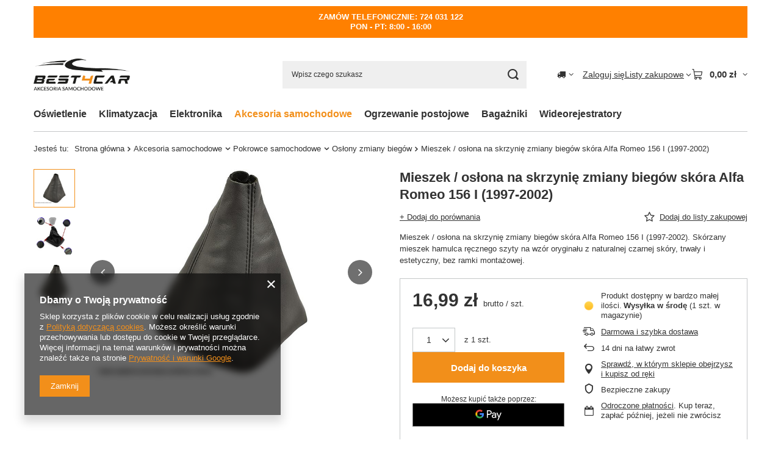

--- FILE ---
content_type: text/html; charset=utf-8
request_url: https://best4car.pl/product-pol-865-Mieszek-oslona-na-skrzynie-zmiany-biegow-skora-Alfa-Romeo-156-I-1997-2002.html
body_size: 27675
content:
<!DOCTYPE html>
<html lang="pl" class="--vat --gross " ><head><link rel="preload" as="image" fetchpriority="high" href="/hpeciai/16602b5bab0899b5063431e8cf0e5a68/pol_pm_Mieszek-oslona-na-skrzynie-zmiany-biegow-skora-Alfa-Romeo-156-I-1997-2002-865_1.jpg"><meta name="viewport" content="initial-scale = 1.0, maximum-scale = 5.0, width=device-width, viewport-fit=cover"><meta http-equiv="Content-Type" content="text/html; charset=utf-8"><meta http-equiv="X-UA-Compatible" content="IE=edge"><title>Mieszek / osłona na skrzynię zmiany biegów skóra Alfa Romeo 156 I (1997-2002)</title><meta name="keywords" content="mieszek skórzany, mieszek hamulca, osłona hamulca, skóra naturalna, czarny mieszek, mieszek ręcznego, akcesoria samochodowe, wnętrze auta"><meta name="description" content="Skórzany mieszek hamulca ręcznego szyty na wzór oryginału z naturalnej czarnej skóry, trwały i estetyczny, bez ramki montażowej."><link rel="icon" href="/gfx/pol/favicon.png"><meta name="theme-color" content="#f28f1a"><meta name="msapplication-navbutton-color" content="#f28f1a"><meta name="apple-mobile-web-app-status-bar-style" content="#f28f1a"><link rel="stylesheet" type="text/css" href="/gfx/pol/projector_style.css.gzip?r=1765442197"><style>
							#photos_slider[data-skeleton] .photos__link:before {
								padding-top: calc(min((338/450 * 100%), 338px));
							}
							@media (min-width: 979px) {.photos__slider[data-skeleton] .photos__figure:not(.--nav):first-child .photos__link {
								max-height: 338px;
							}}
						</style><script>var app_shop={urls:{prefix:'data="/gfx/'.replace('data="', '')+'pol/',graphql:'/graphql/v1/'},vars:{meta:{viewportContent:'initial-scale = 1.0, maximum-scale = 5.0, width=device-width, viewport-fit=cover'},priceType:'gross',priceTypeVat:true,productDeliveryTimeAndAvailabilityWithBasket:false,geoipCountryCode:'US',fairShopLogo: { enabled: true, image: '/gfx/standards/superfair_light.svg'},currency:{id:'PLN',symbol:'zł',country:'pl',format:'###,##0.00',beforeValue:false,space:true,decimalSeparator:',',groupingSeparator:' '},language:{id:'pol',symbol:'pl',name:'Polski'},omnibus:{enabled:true,rebateCodeActivate:false,hidePercentageDiscounts:false,},},txt:{priceTypeText:' brutto',},fn:{},fnrun:{},files:[],graphql:{}};const getCookieByName=(name)=>{const value=`; ${document.cookie}`;const parts = value.split(`; ${name}=`);if(parts.length === 2) return parts.pop().split(';').shift();return false;};if(getCookieByName('freeeshipping_clicked')){document.documentElement.classList.remove('--freeShipping');}if(getCookieByName('rabateCode_clicked')){document.documentElement.classList.remove('--rabateCode');}function hideClosedBars(){const closedBarsArray=JSON.parse(localStorage.getItem('closedBars'))||[];if(closedBarsArray.length){const styleElement=document.createElement('style');styleElement.textContent=`${closedBarsArray.map((el)=>`#${el}`).join(',')}{display:none !important;}`;document.head.appendChild(styleElement);}}hideClosedBars();</script><meta name="robots" content="index,follow"><meta name="rating" content="general"><meta name="Author" content="www.Best4Car.pl D&amp;M Daniel Marek na bazie IdoSell (www.idosell.com/shop).">
<!-- Begin LoginOptions html -->

<style>
#client_new_social .service_item[data-name="service_Apple"]:before, 
#cookie_login_social_more .service_item[data-name="service_Apple"]:before,
.oscop_contact .oscop_login__service[data-service="Apple"]:before {
    display: block;
    height: 2.6rem;
    content: url('/gfx/standards/apple.svg?r=1743165583');
}
.oscop_contact .oscop_login__service[data-service="Apple"]:before {
    height: auto;
    transform: scale(0.8);
}
#client_new_social .service_item[data-name="service_Apple"]:has(img.service_icon):before,
#cookie_login_social_more .service_item[data-name="service_Apple"]:has(img.service_icon):before,
.oscop_contact .oscop_login__service[data-service="Apple"]:has(img.service_icon):before {
    display: none;
}
</style>

<!-- End LoginOptions html -->

<!-- Open Graph -->
<meta property="og:type" content="website"><meta property="og:url" content="https://best4car.pl/product-pol-865-Mieszek-oslona-na-skrzynie-zmiany-biegow-skora-Alfa-Romeo-156-I-1997-2002.html
"><meta property="og:title" content="Mieszek / osłona na skrzynię zmiany biegów skóra Alfa Romeo 156 I (1997-2002)"><meta property="og:description" content="Mieszek / osłona na skrzynię zmiany biegów skóra Alfa Romeo 156 I (1997-2002). Skórzany mieszek hamulca ręcznego szyty na wzór oryginału z naturalnej czarnej skóry, trwały i estetyczny, bez ramki montażowej."><meta property="og:site_name" content="www.Best4Car.pl D&amp;M Daniel Marek"><meta property="og:locale" content="pl_PL"><meta property="og:image" content="https://best4car.pl/hpeciai/71978b2210985b38b3823757709b426b/pol_pl_Mieszek-oslona-na-skrzynie-zmiany-biegow-skora-Alfa-Romeo-156-I-1997-2002-865_1.jpg"><meta property="og:image:width" content="450"><meta property="og:image:height" content="338"><link rel="manifest" href="https://best4car.pl/data/include/pwa/1/manifest.json?t=3"><meta name="apple-mobile-web-app-capable" content="yes"><meta name="apple-mobile-web-app-status-bar-style" content="black"><meta name="apple-mobile-web-app-title" content="best4car.pl"><link rel="apple-touch-icon" href="/data/include/pwa/1/icon-128.png"><link rel="apple-touch-startup-image" href="/data/include/pwa/1/logo-512.png" /><meta name="msapplication-TileImage" content="/data/include/pwa/1/icon-144.png"><meta name="msapplication-TileColor" content="#2F3BA2"><meta name="msapplication-starturl" content="/"><script type="application/javascript">var _adblock = true;</script><script async src="/data/include/advertising.js"></script><script type="application/javascript">var statusPWA = {
                online: {
                    txt: "Połączono z internetem",
                    bg: "#5fa341"
                },
                offline: {
                    txt: "Brak połączenia z internetem",
                    bg: "#eb5467"
                }
            }</script><script async type="application/javascript" src="/ajax/js/pwa_online_bar.js?v=1&r=6"></script>
<!-- End Open Graph -->

<link rel="canonical" href="https://best4car.pl/product-pol-865-Mieszek-oslona-na-skrzynie-zmiany-biegow-skora-Alfa-Romeo-156-I-1997-2002.html" />

<link rel="stylesheet" type="text/css" href="/data/designs/60dd8e70970dc7.77071696_60/gfx/pol/custom.css.gzip?r=1765504985">                <script>
                if (window.ApplePaySession && window.ApplePaySession.canMakePayments()) {
                    var applePayAvailabilityExpires = new Date();
                    applePayAvailabilityExpires.setTime(applePayAvailabilityExpires.getTime() + 2592000000); //30 days
                    document.cookie = 'applePayAvailability=yes; expires=' + applePayAvailabilityExpires.toUTCString() + '; path=/;secure;'
                    var scriptAppleJs = document.createElement('script');
                    scriptAppleJs.src = "/ajax/js/apple.js?v=3";
                    if (document.readyState === "interactive" || document.readyState === "complete") {
                          document.body.append(scriptAppleJs);
                    } else {
                        document.addEventListener("DOMContentLoaded", () => {
                            document.body.append(scriptAppleJs);
                        });  
                    }
                } else {
                    document.cookie = 'applePayAvailability=no; path=/;secure;'
                }
                </script>
                                <script>
                var listenerFn = function(event) {
                    if (event.origin !== "https://payment.idosell.com")
                        return;
                    
                    var isString = (typeof event.data === 'string' || event.data instanceof String);
                    if (!isString) return;
                    try {
                        var eventData = JSON.parse(event.data);
                    } catch (e) {
                        return;
                    }
                    if (!eventData) { return; }                                            
                    if (eventData.isError) { return; }
                    if (eventData.action != 'isReadyToPay') {return; }
                    
                    if (eventData.result.result && eventData.result.paymentMethodPresent) {
                        var googlePayAvailabilityExpires = new Date();
                        googlePayAvailabilityExpires.setTime(googlePayAvailabilityExpires.getTime() + 2592000000); //30 days
                        document.cookie = 'googlePayAvailability=yes; expires=' + googlePayAvailabilityExpires.toUTCString() + '; path=/;secure;'
                    } else {
                        document.cookie = 'googlePayAvailability=no; path=/;secure;'
                    }                                            
                }     
                if (!window.isAdded)
                {                                        
                    if (window.oldListener != null) {
                         window.removeEventListener('message', window.oldListener);
                    }                        
                    window.addEventListener('message', listenerFn);
                    window.oldListener = listenerFn;                                      
                       
                    const iframe = document.createElement('iframe');
                    iframe.src = "https://payment.idosell.com/assets/html/checkGooglePayAvailability.html?origin=https%3A%2F%2Fbest4car.pl";
                    iframe.style.display = 'none';                                            

                    if (document.readyState === "interactive" || document.readyState === "complete") {
                          if (!window.isAdded) {
                              window.isAdded = true;
                              document.body.append(iframe);
                          }
                    } else {
                        document.addEventListener("DOMContentLoaded", () => {
                            if (!window.isAdded) {
                              window.isAdded = true;
                              document.body.append(iframe);
                          }
                        });  
                    }  
                }
                </script>
                <script>let paypalDate = new Date();
                    paypalDate.setTime(paypalDate.getTime() + 86400000);
                    document.cookie = 'payPalAvailability_PLN=-1; expires=' + paypalDate.getTime() + '; path=/; secure';
                </script><script src="/data/gzipFile/expressCheckout.js.gz"></script></head><body><div id="container" class="projector_page container max-width-1200"><header class=" commercial_banner"><script class="ajaxLoad">app_shop.vars.vat_registered="true";app_shop.vars.currency_format="###,##0.00";app_shop.vars.currency_before_value=false;app_shop.vars.currency_space=true;app_shop.vars.symbol="zł";app_shop.vars.id="PLN";app_shop.vars.baseurl="http://best4car.pl/";app_shop.vars.sslurl="https://best4car.pl/";app_shop.vars.curr_url="%2Fproduct-pol-865-Mieszek-oslona-na-skrzynie-zmiany-biegow-skora-Alfa-Romeo-156-I-1997-2002.html";var currency_decimal_separator=',';var currency_grouping_separator=' ';app_shop.vars.blacklist_extension=["exe","com","swf","js","php"];app_shop.vars.blacklist_mime=["application/javascript","application/octet-stream","message/http","text/javascript","application/x-deb","application/x-javascript","application/x-shockwave-flash","application/x-msdownload"];app_shop.urls.contact="/contact-pol.html";</script><div id="viewType" style="display:none"></div><div id="menu_skip" class="menu_skip"><a href="#layout" class="btn --outline --medium menu_skip__link --layout">Przejdź do zawartości strony</a><a href="#menu_categories" class="btn --outline --medium menu_skip__link --menu">Przejdź do kategorii</a></div><div class="bars_top bars"><div class="bars__item" id="bar25" style="--background-color:#ff8000;--border-color:#ff8000;--font-color:#ffffff;"><div class="bars__wrapper"><div class="bars__content"> <strong>ZAMÓW TELEFONICZNIE: 724 031 122</strong><br>
<strong>PON - PT: 8:00 - 16:00</strong></div></div></div></div><script>document.documentElement.style.setProperty('--bars-height',`${document.querySelector('.bars_top').offsetHeight}px`);</script><div id="logo" class="d-flex align-items-center" data-bg="/data/gfx/mask/pol/top_1_big.svg"><a href="/" target="_self" aria-label="Logo sklepu"><img src="/data/gfx/mask/pol/logo_1_big.png" alt="Logo zmienisz w MODERACJA &gt; Wygląd elementów w sklepie &gt; Zarządzanie wyglądem elementów sklepu" width="1000" height="600"></a></div><form action="https://best4car.pl/search.php" method="get" id="menu_search" class="menu_search"><a href="#showSearchForm" class="menu_search__mobile" aria-label="Szukaj"></a><div class="menu_search__block"><div class="menu_search__item --input"><input class="menu_search__input" type="text" name="text" autocomplete="off" placeholder="Wpisz czego szukasz" aria-label="Wpisz czego szukasz"><button class="menu_search__submit" type="submit" aria-label="Szukaj"></button></div><div class="menu_search__item --results search_result"></div></div></form><div id="menu_top" class="menu_top"><div id="menu_settings" class="align-items-center justify-content-center justify-content-lg-end"><div class="open_trigger hover__wrapper --hover_touch" tabindex="0" aria-label="Kliknij, aby zmienić kraj dostawy"><span class="d-none d-md-inline-block flag_txt"><i class="icon-truck"></i></span><i class="icon-angle-down d-none d-md-inline-block"></i><form class="hover__element --right" action="https://best4car.pl/settings.php" method="post"><ul><li><div class="form-group"><span for="menu_settings_country">Dostawa do</span><div class="select-after"><select class="form-control" name="country" id="menu_settings_country" aria-label="Dostawa do"><option value="1143020016">Austria</option><option value="1143020022">Belgia</option><option value="1143020033">Bułgaria</option><option value="1143020038">Chorwacja</option><option value="1143020041">Czechy</option><option value="1143020042">Dania</option><option value="1143020051">Estonia</option><option value="1143020056">Finlandia</option><option value="1143020062">Grecja</option><option value="1143020075">Hiszpania</option><option value="1143020076">Holandia</option><option value="1143020116">Litwa</option><option value="1143020118">Łotwa</option><option value="1143020117">Luksembourg</option><option value="1143020143">Niemcy</option><option selected value="1143020003">Polska</option><option value="1143020169">Rumunia</option><option value="1143020183">Słowenia</option><option value="1143020192">Szwajcaria</option><option value="1143020193">Szwecja</option><option value="1143020217">Węgry</option><option value="1143020220">Włochy</option></select></div></div></li><li class="buttons"><button class="btn --solid --large" type="submit">
									Zastosuj zmiany
								</button></li></ul></form></div></div><div class="account_links"><a class="account_links__item" href="https://best4car.pl/login.php"><span class="account_links__text --logged-out">Zaloguj się</span></a></div><div class="shopping_list_top hover__wrapper" data-empty="true"><a href="https://best4car.pl/pl/shoppinglist/" class="wishlist_link slt_link --empty" aria-label="Listy zakupowe"><span class="slt_link__text">Listy zakupowe</span></a><div class="slt_lists hover__element"><ul class="slt_lists__nav"><li class="slt_lists__nav_item" data-list_skeleton="true" data-list_id="true" data-shared="true"><a href="#" class="slt_lists__nav_link" data-list_href="true"><span class="slt_lists__nav_name" data-list_name="true"></span><span class="slt_lists__count" data-list_count="true">0</span></a></li><li class="slt_lists__nav_item --empty"><a class="slt_lists__nav_link --empty" href="https://best4car.pl/pl/shoppinglist/"><span class="slt_lists__nav_name" data-list_name="true">Lista zakupowa</span><span class="slt_lists__count" data-list_count="true">0</span></a></li></ul></div></div><div id="menu_basket" class="top_basket hover__wrapper --skeleton --mobile_hide"><a class="top_basket__sub" title="Przejdź do koszyka" href="/basketedit.php" aria-label="Wartość koszyka: 0,00 zł"><span class="badge badge-info"></span><strong class="top_basket__price">0,00 zł</strong></a><div class="top_basket__express_checkout_container"><express-checkout type="basket"></express-checkout></div><script>
        app_shop.vars.cache_html = true;
      </script><div class="top_basket__details hover__element --skeleton"><div class="top_basket__skeleton --name"></div><div class="top_basket__skeleton --product"></div><div class="top_basket__skeleton --product"></div><div class="top_basket__skeleton --product --last"></div><div class="top_basket__skeleton --sep"></div><div class="top_basket__skeleton --summary"></div></div></div><template id="top_basket_product"><div class="top_basket__product"><a class="top_basket__img" title=""><picture><source type="image/webp" srcset=""></source><img src="" alt=""></picture></a><a class="top_basket__link" title=""></a><div class="top_basket__prices"><span class="top_basket__price"></span><span class="top_basket__unit"></span><span class="top_basket__vat"></span></div></div></template><template id="top_basket_summary"><div class="top_basket__summary_shipping_free"><span class="top_basket__summary_label --freeshipping_limit">Do darmowej dostawy brakuje <span class="top_basket__summary_value"></span></span><span class="progress_bar"><span class="progress_bar__value"></span></span></div><div class="top_basket__summary_item --worth"><span class="top_basket__summary_label">Wartość zamówienia:</span><b class="top_basket__summary_value"></b></div><div class="top_basket__summary_item --shipping"><span class="top_basket__summary_label">Koszt przesyłki:</span><b class="top_basket__summary_value"></b></div><div class="top_basket__buttons"><a class="btn --solid --large" data-ec-class="btn --outline --large" title="Przejdź do koszyka" href="/basketedit.php">
        Przejdź do koszyka
      </a><div id="top_basket__express_checkout_placeholder"></div></div></template><template id="top_basket_details"><div class="top_basket__details hover__element"><div class="top_basket__details_sub"><div class="headline"><span class="headline__name">Twój koszyk (<span class="top_basket__count"></span>)</span></div><div class="top_basket__products"></div><div class="top_basket__summary"></div></div></div></template></div><nav id="menu_categories" class="wide" aria-label="Kategorie główne"><button type="button" class="navbar-toggler" aria-label="Menu"><i class="icon-reorder"></i></button><div class="navbar-collapse" id="menu_navbar"><ul class="navbar-nav mx-md-n2"><li class="nav-item"><span class="nav-link-wrapper"><a  href="/pol_m_Oswietlenie-100.html" target="_self" title="Oświetlenie " class="nav-link --l1" >Oświetlenie </a><button class="nav-link-expand" type="button" aria-label="Oświetlenie , Menu"></button></span><ul class="navbar-subnav"><li class="nav-header"><a href="#backLink" class="nav-header__backLink" aria-label="Wróć"><i class="icon-angle-left"></i></a><a  href="/pol_m_Oswietlenie-100.html" target="_self" title="Oświetlenie " class="nav-link --l1" >Oświetlenie </a></li><li class="nav-item"><a  href="/pol_m_Oswietlenie-_Oswietlenie-ksenonowe-154.html" target="_self" title="Oświetlenie ksenonowe" class="nav-link --l2" >Oświetlenie ksenonowe</a><ul class="navbar-subsubnav"><li class="nav-header"><a href="#backLink" class="nav-header__backLink" aria-label="Wróć"><i class="icon-angle-left"></i></a><a  href="/pol_m_Oswietlenie-_Oswietlenie-ksenonowe-154.html" target="_self" title="Oświetlenie ksenonowe" class="nav-link --l2" >Oświetlenie ksenonowe</a></li><li class="nav-item"><a  href="/pol_m_Oswietlenie-_Oswietlenie-ksenonowe_Zarowki-xenon-OEM-159.html" target="_self" title="Żarówki xenon OEM" class="nav-link --l3" >Żarówki xenon OEM</a></li><li class="nav-item"><a  href="/pol_m_Oswietlenie-_Oswietlenie-ksenonowe_Zarowki-xenon-pozostale-160.html" target="_self" title="Żarówki xenon pozostałe" class="nav-link --l3" >Żarówki xenon pozostałe</a></li><li class="nav-item"><a  href="/pol_m_Oswietlenie-_Oswietlenie-ksenonowe_Przetwornice-161.html" target="_self" title="Przetwornice" class="nav-link --l3" >Przetwornice</a></li><li class="nav-item"><a  href="/pol_m_Oswietlenie-_Oswietlenie-ksenonowe_Akcesoria-162.html" target="_self" title="Akcesoria" class="nav-link --l3" >Akcesoria</a></li></ul></li><li class="nav-item"><a  href="/pol_m_Oswietlenie-_Zarowki-halogenowe-101.html" target="_self" title="Żarówki halogenowe" class="nav-link --l2" >Żarówki halogenowe</a><ul class="navbar-subsubnav more"><li class="nav-header"><a href="#backLink" class="nav-header__backLink" aria-label="Wróć"><i class="icon-angle-left"></i></a><a  href="/pol_m_Oswietlenie-_Zarowki-halogenowe-101.html" target="_self" title="Żarówki halogenowe" class="nav-link --l2" >Żarówki halogenowe</a></li><li class="nav-item"><a  href="/pol_m_Oswietlenie-_Zarowki-halogenowe_H7-277.html" target="_self" title="H7" class="nav-link --l3" >H7</a></li><li class="nav-item"><a  href="/pol_m_Oswietlenie-_Zarowki-halogenowe_H4-276.html" target="_self" title="H4" class="nav-link --l3" >H4</a></li><li class="nav-item"><a  href="/pol_m_Oswietlenie-_Zarowki-halogenowe_H1-274.html" target="_self" title="H1" class="nav-link --l3" >H1</a></li><li class="nav-item"><a  href="/pol_m_Oswietlenie-_Zarowki-halogenowe_H3-275.html" target="_self" title="H3" class="nav-link --l3" >H3</a></li><li class="nav-item"><a  href="/pol_m_Oswietlenie-_Zarowki-halogenowe_HB4-9006-278.html" target="_self" title="HB4 9006" class="nav-link --l3" >HB4 9006</a></li><li class="nav-item"><a  href="/pol_m_Oswietlenie-_Zarowki-halogenowe_HB3-9005-279.html" target="_self" title="HB3 9005" class="nav-link --l3" >HB3 9005</a></li><li class="nav-item"><a  href="/pol_m_Oswietlenie-_Zarowki-halogenowe_HB5-9007-296.html" target="_self" title="HB5 9007" class="nav-link --l3" >HB5 9007</a></li><li class="nav-item"><a  href="/pol_m_Oswietlenie-_Zarowki-halogenowe_HIR2-295.html" target="_self" title="HIR2" class="nav-link --l3" >HIR2</a></li><li class="nav-item"><a  href="/pol_m_Oswietlenie-_Zarowki-halogenowe_H8-291.html" target="_self" title="H8" class="nav-link --l3" >H8</a></li><li class="nav-item"><a  href="/pol_m_Oswietlenie-_Zarowki-halogenowe_H8B-684.html" target="_self" title="H8B" class="nav-link --l3" >H8B</a></li><li class="nav-item"><a  href="/pol_m_Oswietlenie-_Zarowki-halogenowe_H11-280.html" target="_self" title="H11" class="nav-link --l3" >H11</a></li><li class="nav-item"><a  href="/pol_m_Oswietlenie-_Zarowki-halogenowe_H15-292.html" target="_self" title="H15" class="nav-link --l3" >H15</a></li><li class="nav-item"><a  href="/pol_m_Oswietlenie-_Zarowki-halogenowe_H9-299.html" target="_self" title="H9" class="nav-link --l3" >H9</a></li><li class="nav-item"><a  href="/pol_m_Oswietlenie-_Zarowki-halogenowe_H10-300.html" target="_self" title="H10" class="nav-link --l3" >H10</a></li><li class="nav-item"><a  href="/pol_m_Oswietlenie-_Zarowki-halogenowe_H13-605.html" target="_self" title="H13" class="nav-link --l3" >H13</a></li><li class="nav-item"><a  href="/pol_m_Oswietlenie-_Zarowki-halogenowe_H21W-301.html" target="_self" title="H21W" class="nav-link --l3" >H21W</a></li><li class="nav-item"><a  href="/pol_m_Oswietlenie-_Zarowki-halogenowe_HY21W-302.html" target="_self" title="HY21W" class="nav-link --l3" >HY21W</a></li><li class="nav-item"><a  href="/pol_m_Oswietlenie-_Zarowki-halogenowe_HB1-305.html" target="_self" title="HB1" class="nav-link --l3" >HB1</a></li><li class="nav-item"><a  href="/pol_m_Oswietlenie-_Zarowki-halogenowe_HS1-307.html" target="_self" title="HS1" class="nav-link --l3" >HS1</a></li><li class="nav-item"><a  href="/pol_m_Oswietlenie-_Zarowki-halogenowe_R2-306.html" target="_self" title="R2" class="nav-link --l3" >R2</a></li><li class="nav-item"><a  href="/pol_m_Oswietlenie-_Zarowki-halogenowe_S2-509.html" target="_self" title="S2" class="nav-link --l3" >S2</a></li><li class="nav-item"><a  href="/pol_m_Oswietlenie-_Zarowki-halogenowe_Akcesoria-547.html" target="_self" title="Akcesoria" class="nav-link --l3" >Akcesoria</a></li><li class="nav-item"><a  href="/pol_m_Oswietlenie-_Zarowki-halogenowe_886-679.html" target="_self" title="886" class="nav-link --l3" >886</a></li><li class="nav-item --extend"><a href="" class="nav-link --l3" txt_alt="- Zwiń">+ Rozwiń</a></li></ul></li><li class="nav-item"><a  href="/pol_m_Oswietlenie-_Zarowki-sygnalizacyjne-199.html" target="_self" title="Żarówki sygnalizacyjne" class="nav-link --l2" >Żarówki sygnalizacyjne</a><ul class="navbar-subsubnav more"><li class="nav-header"><a href="#backLink" class="nav-header__backLink" aria-label="Wróć"><i class="icon-angle-left"></i></a><a  href="/pol_m_Oswietlenie-_Zarowki-sygnalizacyjne-199.html" target="_self" title="Żarówki sygnalizacyjne" class="nav-link --l2" >Żarówki sygnalizacyjne</a></li><li class="nav-item"><a  href="/pol_m_Oswietlenie-_Zarowki-sygnalizacyjne_BAX-510.html" target="_self" title="BAX" class="nav-link --l3" >BAX</a></li><li class="nav-item"><a  href="/pol_m_Oswietlenie-_Zarowki-sygnalizacyjne_C5W-SV8-5-289.html" target="_self" title="C5W SV8,5" class="nav-link --l3" >C5W SV8,5</a></li><li class="nav-item"><a  href="/pol_m_Oswietlenie-_Zarowki-sygnalizacyjne_C10W-SV8-5-290.html" target="_self" title="C10W SV8,5" class="nav-link --l3" >C10W SV8,5</a></li><li class="nav-item"><a  href="/pol_m_Oswietlenie-_Zarowki-sygnalizacyjne_H6W-308.html" target="_self" title="H6W" class="nav-link --l3" >H6W</a></li><li class="nav-item"><a  href="/pol_m_Oswietlenie-_Zarowki-sygnalizacyjne_H21W-594.html" target="_self" title="H21W" class="nav-link --l3" >H21W</a></li><li class="nav-item"><a  href="/pol_m_Oswietlenie-_Zarowki-sygnalizacyjne_T4W-309.html" target="_self" title="T4W" class="nav-link --l3" >T4W</a></li><li class="nav-item"><a  href="/pol_m_Oswietlenie-_Zarowki-sygnalizacyjne_P21W-310.html" target="_self" title="P21W" class="nav-link --l3" >P21W</a></li><li class="nav-item"><a  href="/pol_m_Oswietlenie-_Zarowki-sygnalizacyjne_P21-5W-311.html" target="_self" title="P21/5W" class="nav-link --l3" >P21/5W</a></li><li class="nav-item"><a  href="/pol_m_Oswietlenie-_Zarowki-sygnalizacyjne_P21-4W-312.html" target="_self" title="P21/4W" class="nav-link --l3" >P21/4W</a></li><li class="nav-item"><a  href="/pol_m_Oswietlenie-_Zarowki-sygnalizacyjne_PY21W-313.html" target="_self" title="PY21W" class="nav-link --l3" >PY21W</a></li><li class="nav-item"><a  href="/pol_m_Oswietlenie-_Zarowki-sygnalizacyjne_P27W-325.html" target="_self" title="P27W" class="nav-link --l3" >P27W</a></li><li class="nav-item"><a  href="/pol_m_Oswietlenie-_Zarowki-sygnalizacyjne_P27-7W-319.html" target="_self" title="P27/7W" class="nav-link --l3" >P27/7W</a></li><li class="nav-item"><a  href="/pol_m_Oswietlenie-_Zarowki-sygnalizacyjne_PCY16W-544.html" target="_self" title="PCY16W" class="nav-link --l3" >PCY16W</a></li><li class="nav-item"><a  href="/pol_m_Oswietlenie-_Zarowki-sygnalizacyjne_PWY24W-601.html" target="_self" title="PWY24W" class="nav-link --l3" >PWY24W</a></li><li class="nav-item"><a  href="/pol_m_Oswietlenie-_Zarowki-sygnalizacyjne_R5W-314.html" target="_self" title="R5W" class="nav-link --l3" >R5W</a></li><li class="nav-item"><a  href="/pol_m_Oswietlenie-_Zarowki-sygnalizacyjne_R10W-315.html" target="_self" title="R10W" class="nav-link --l3" >R10W</a></li><li class="nav-item"><a  href="/pol_m_Oswietlenie-_Zarowki-sygnalizacyjne_W5W-317.html" target="_self" title="W5W" class="nav-link --l3" >W5W</a></li><li class="nav-item"><a  href="/pol_m_Oswietlenie-_Zarowki-sygnalizacyjne_WY5W-318.html" target="_self" title="WY5W" class="nav-link --l3" >WY5W</a></li><li class="nav-item"><a  href="/pol_m_Oswietlenie-_Zarowki-sygnalizacyjne_W1-2W-320.html" target="_self" title="W1,2W" class="nav-link --l3" >W1,2W</a></li><li class="nav-item"><a  href="/pol_m_Oswietlenie-_Zarowki-sygnalizacyjne_W3W-322.html" target="_self" title="W3W" class="nav-link --l3" >W3W</a></li><li class="nav-item"><a  href="/pol_m_Oswietlenie-_Zarowki-sygnalizacyjne_W16W-316.html" target="_self" title="W16W" class="nav-link --l3" >W16W</a></li><li class="nav-item"><a  href="/pol_m_Oswietlenie-_Zarowki-sygnalizacyjne_WY16W-641.html" target="_self" title="WY16W" class="nav-link --l3" >WY16W</a></li><li class="nav-item"><a  href="/pol_m_Oswietlenie-_Zarowki-sygnalizacyjne_W21W-324.html" target="_self" title="W21W" class="nav-link --l3" >W21W</a></li><li class="nav-item"><a  href="/pol_m_Oswietlenie-_Zarowki-sygnalizacyjne_W21-5W-595.html" target="_self" title="W21/5W" class="nav-link --l3" >W21/5W</a></li><li class="nav-item"><a  href="/pol_m_Oswietlenie-_Zarowki-sygnalizacyjne_WY21W-323.html" target="_self" title="WY21W" class="nav-link --l3" >WY21W</a></li><li class="nav-item"><a  href="/pol_m_Oswietlenie-_Zarowki-sygnalizacyjne_PR21W-604.html" target="_self" title="PR21W " class="nav-link --l3" >PR21W </a></li><li class="nav-item"><a  href="/pol_m_Oswietlenie-_Zarowki-sygnalizacyjne_PR21-5W-611.html" target="_self" title="PR21/5W" class="nav-link --l3" >PR21/5W</a></li><li class="nav-item"><a  href="/pol_m_Oswietlenie-_Zarowki-sygnalizacyjne_PS19W-613.html" target="_self" title="PS19W" class="nav-link --l3" >PS19W</a></li><li class="nav-item"><a  href="/pol_m_Oswietlenie-_Zarowki-sygnalizacyjne_PSY19W-681.html" target="_self" title="PSY19W" class="nav-link --l3" >PSY19W</a></li><li class="nav-item"><a  href="/pol_m_Oswietlenie-_Zarowki-sygnalizacyjne_PSX24W-614.html" target="_self" title="PSX24W" class="nav-link --l3" >PSX24W</a></li><li class="nav-item"><a  href="/pol_m_Oswietlenie-_Zarowki-sygnalizacyjne_PSXY24W-615.html" target="_self" title="PSXY24W" class="nav-link --l3" >PSXY24W</a></li><li class="nav-item"><a  href="/pol_m_Oswietlenie-_Zarowki-sygnalizacyjne_PY27-7W-616.html" target="_self" title="PY27/7W" class="nav-link --l3" >PY27/7W</a></li><li class="nav-item"><a  href="/pol_m_Oswietlenie-_Zarowki-sygnalizacyjne_PY24W-617.html" target="_self" title="PY24W" class="nav-link --l3" >PY24W</a></li><li class="nav-item"><a  href="/pol_m_Oswietlenie-_Zarowki-sygnalizacyjne_P13W-618.html" target="_self" title="P13W" class="nav-link --l3" >P13W</a></li><li class="nav-item"><a  href="/pol_m_Oswietlenie-_Zarowki-sygnalizacyjne_PSY24W-619.html" target="_self" title="PSY24W" class="nav-link --l3" >PSY24W</a></li><li class="nav-item"><a  href="/pol_m_Oswietlenie-_Zarowki-sygnalizacyjne_PW16W-620.html" target="_self" title="PW16W" class="nav-link --l3" >PW16W</a></li><li class="nav-item"><a  href="/pol_m_Oswietlenie-_Zarowki-sygnalizacyjne_PS24W-621.html" target="_self" title="PS24W" class="nav-link --l3" >PS24W</a></li><li class="nav-item"><a  href="/pol_m_Oswietlenie-_Zarowki-sygnalizacyjne_PSX26W-622.html" target="_self" title="PSX26W" class="nav-link --l3" >PSX26W</a></li><li class="nav-item"><a  href="/pol_m_Oswietlenie-_Zarowki-sygnalizacyjne_HiPerLCP-623.html" target="_self" title="HiPerLCP" class="nav-link --l3" >HiPerLCP</a></li><li class="nav-item"><a  href="/pol_m_Oswietlenie-_Zarowki-sygnalizacyjne_RY10W-624.html" target="_self" title="RY10W" class="nav-link --l3" >RY10W</a></li><li class="nav-item"><a  href="/pol_m_Oswietlenie-_Zarowki-sygnalizacyjne_PW24W-639.html" target="_self" title="PW24W" class="nav-link --l3" >PW24W</a></li><li class="nav-item"><a  href="/pol_m_Oswietlenie-_Zarowki-sygnalizacyjne_H10W-678.html" target="_self" title="H10W" class="nav-link --l3" >H10W</a></li><li class="nav-item"><a  href="/pol_m_Oswietlenie-_Zarowki-sygnalizacyjne_W2-3W-682.html" target="_self" title="W2,3W" class="nav-link --l3" >W2,3W</a></li><li class="nav-item --extend"><a href="" class="nav-link --l3" txt_alt="- Zwiń">+ Rozwiń</a></li></ul></li><li class="nav-item"><a  href="/pol_m_Oswietlenie-_Soczewki-i-maskownice-673.html" target="_self" title="Soczewki i maskownice" class="nav-link --l2" >Soczewki i maskownice</a><ul class="navbar-subsubnav"><li class="nav-header"><a href="#backLink" class="nav-header__backLink" aria-label="Wróć"><i class="icon-angle-left"></i></a><a  href="/pol_m_Oswietlenie-_Soczewki-i-maskownice-673.html" target="_self" title="Soczewki i maskownice" class="nav-link --l2" >Soczewki i maskownice</a></li><li class="nav-item"><a  href="/pol_m_Oswietlenie-_Soczewki-i-maskownice_Soczewki-BI-XENON-675.html" target="_self" title="Soczewki BI-XENON" class="nav-link --l3" >Soczewki BI-XENON</a></li></ul></li><li class="nav-item empty"><a  href="/pol_m_Oswietlenie-_Zarowki-LED-200.html" target="_self" title="Żarówki LED" class="nav-link --l2" >Żarówki LED</a></li><li class="nav-item empty"><a  href="/pol_m_Oswietlenie-_Lampy-robocze-LED-171.html" target="_self" title="Lampy robocze LED" class="nav-link --l2" >Lampy robocze LED</a></li><li class="nav-item empty"><a  href="/pol_m_Oswietlenie-_Swiatla-mijania-LED-169.html" target="_self" title="Światła mijania LED" class="nav-link --l2" >Światła mijania LED</a></li><li class="nav-item empty"><a  href="/pol_m_Oswietlenie-_Swiatla-do-jazdy-dziennej-170.html" target="_self" title="Światła do jazdy dziennej" class="nav-link --l2" >Światła do jazdy dziennej</a></li><li class="nav-item empty"><a  href="/pol_m_Oswietlenie-_Oswietlenie-LED-131.html" target="_self" title="Oświetlenie LED" class="nav-link --l2" >Oświetlenie LED</a></li><li class="nav-item"><a  href="/pol_m_Oswietlenie-_Lampy-ostrzegawcze-156.html" target="_self" title="Lampy ostrzegawcze" class="nav-link --l2" >Lampy ostrzegawcze</a><ul class="navbar-subsubnav"><li class="nav-header"><a href="#backLink" class="nav-header__backLink" aria-label="Wróć"><i class="icon-angle-left"></i></a><a  href="/pol_m_Oswietlenie-_Lampy-ostrzegawcze-156.html" target="_self" title="Lampy ostrzegawcze" class="nav-link --l2" >Lampy ostrzegawcze</a></li><li class="nav-item"><a  href="/pol_m_Oswietlenie-_Lampy-ostrzegawcze_Trzpienie-montazowe-685.html" target="_self" title="Trzpienie montażowe" class="nav-link --l3" >Trzpienie montażowe</a></li></ul></li><li class="nav-item empty"><a  href="/pol_m_Oswietlenie-_Oswietlenie-dodatkowe-511.html" target="_self" title="Oświetlenie dodatkowe" class="nav-link --l2" >Oświetlenie dodatkowe</a></li><li class="nav-item empty"><a  href="/pol_m_Oswietlenie-_Reflektory-173.html" target="_self" title="Reflektory" class="nav-link --l2" >Reflektory</a></li><li class="nav-item empty"><a  href="/pol_m_Oswietlenie-_Podswietlenie-tablicy-rejestracyjnej-632.html" target="_self" title="Podświetlenie tablicy rejestracyjnej" class="nav-link --l2" >Podświetlenie tablicy rejestracyjnej</a></li><li class="nav-item empty"><a  href="/pol_m_Oswietlenie-_Zestawy-zapasowe-677.html" target="_self" title="Zestawy zapasowe" class="nav-link --l2" >Zestawy zapasowe</a></li></ul></li><li class="nav-item"><span class="nav-link-wrapper"><a  href="/pol_m_Klimatyzacja-699.html" target="_self" title="Klimatyzacja" class="nav-link --l1" >Klimatyzacja</a></span></li><li class="nav-item"><span class="nav-link-wrapper"><a  href="/pol_m_Elektronika-135.html" target="_self" title="Elektronika" class="nav-link --l1" >Elektronika</a><button class="nav-link-expand" type="button" aria-label="Elektronika, Menu"></button></span><ul class="navbar-subnav"><li class="nav-header"><a href="#backLink" class="nav-header__backLink" aria-label="Wróć"><i class="icon-angle-left"></i></a><a  href="/pol_m_Elektronika-135.html" target="_self" title="Elektronika" class="nav-link --l1" >Elektronika</a></li><li class="nav-item"><a  href="/pol_m_Elektronika_Kamery-samochodowe-174.html" target="_self" title="Kamery samochodowe" class="nav-link --l2" >Kamery samochodowe</a><ul class="navbar-subsubnav"><li class="nav-header"><a href="#backLink" class="nav-header__backLink" aria-label="Wróć"><i class="icon-angle-left"></i></a><a  href="/pol_m_Elektronika_Kamery-samochodowe-174.html" target="_self" title="Kamery samochodowe" class="nav-link --l2" >Kamery samochodowe</a></li><li class="nav-item"><a  href="/pol_m_Elektronika_Kamery-samochodowe_Wideorejestratory-175.html" target="_self" title="Wideorejestratory" class="nav-link --l3" >Wideorejestratory</a></li><li class="nav-item"><a  href="/pol_m_Elektronika_Kamery-samochodowe_Monitory-459.html" target="_self" title="Monitory" class="nav-link --l3" >Monitory</a></li><li class="nav-item"><a  href="/pol_m_Elektronika_Kamery-samochodowe_Kamery-cofania-176.html" target="_self" title="Kamery cofania" class="nav-link --l3" >Kamery cofania</a></li></ul></li><li class="nav-item empty"><a  href="/pol_m_Elektronika_Centralne-zamki-alarmy-177.html" target="_self" title="Centralne zamki, alarmy" class="nav-link --l2" >Centralne zamki, alarmy</a></li><li class="nav-item empty"><a  href="/pol_m_Elektronika_Systemy-parkowania-153.html" target="_self" title="Systemy parkowania" class="nav-link --l2" >Systemy parkowania</a></li><li class="nav-item empty"><a  href="/pol_m_Elektronika_Lokalizatory-GPS-178.html" target="_self" title="Lokalizatory GPS" class="nav-link --l2" >Lokalizatory GPS</a></li><li class="nav-item empty"><a  href="/pol_m_Elektronika_Ladowarki-281.html" target="_self" title="Ładowarki" class="nav-link --l2" >Ładowarki</a></li><li class="nav-item empty"><a  href="/pol_m_Elektronika_Diagnostyka-179.html" target="_self" title="Diagnostyka" class="nav-link --l2" >Diagnostyka</a></li></ul></li><li class="nav-item nav-open"><span class="nav-link-wrapper"><a  href="/pol_m_Akcesoria-samochodowe-152.html" target="_self" title="Akcesoria samochodowe" class="nav-link --l1 active" >Akcesoria samochodowe</a><button class="nav-link-expand" type="button" aria-label="Akcesoria samochodowe, Menu"></button></span><ul class="navbar-subnav"><li class="nav-header"><a href="#backLink" class="nav-header__backLink" aria-label="Wróć"><i class="icon-angle-left"></i></a><a  href="/pol_m_Akcesoria-samochodowe-152.html" target="_self" title="Akcesoria samochodowe" class="nav-link --l1 active" >Akcesoria samochodowe</a></li><li class="nav-item"><a  href="/pol_m_Akcesoria-samochodowe_Akcesoria-elektryczne-12V-i-24V-180.html" target="_self" title="Akcesoria elektryczne 12V i 24V" class="nav-link --l2" >Akcesoria elektryczne 12V i 24V</a><ul class="navbar-subsubnav more"><li class="nav-header"><a href="#backLink" class="nav-header__backLink" aria-label="Wróć"><i class="icon-angle-left"></i></a><a  href="/pol_m_Akcesoria-samochodowe_Akcesoria-elektryczne-12V-i-24V-180.html" target="_self" title="Akcesoria elektryczne 12V i 24V" class="nav-link --l2" >Akcesoria elektryczne 12V i 24V</a></li><li class="nav-item"><a  href="/pol_m_Akcesoria-samochodowe_Akcesoria-elektryczne-12V-i-24V_Akcesoria-GSM-498.html" target="_self" title="Akcesoria GSM " class="nav-link --l3" >Akcesoria GSM </a></li><li class="nav-item"><a  href="/pol_m_Akcesoria-samochodowe_Akcesoria-elektryczne-12V-i-24V_Anteny-samochodowe-414.html" target="_self" title="Anteny samochodowe" class="nav-link --l3" >Anteny samochodowe</a></li><li class="nav-item"><a  href="/pol_m_Akcesoria-samochodowe_Akcesoria-elektryczne-12V-i-24V_Bezpieczniki-415.html" target="_self" title="Bezpieczniki" class="nav-link --l3" >Bezpieczniki</a></li><li class="nav-item"><a  href="/pol_m_Akcesoria-samochodowe_Akcesoria-elektryczne-12V-i-24V_Gniazda-zapalniczki-425.html" target="_self" title="Gniazda zapalniczki" class="nav-link --l3" >Gniazda zapalniczki</a></li><li class="nav-item"><a  href="/pol_m_Akcesoria-samochodowe_Akcesoria-elektryczne-12V-i-24V_Gniazda-i-wtyczki-do-przyczep-569.html" target="_self" title="Gniazda i wtyczki do przyczep" class="nav-link --l3" >Gniazda i wtyczki do przyczep</a></li><li class="nav-item"><a  href="/pol_m_Akcesoria-samochodowe_Akcesoria-elektryczne-12V-i-24V_Kable-rozruchowe-426.html" target="_self" title="Kable rozruchowe" class="nav-link --l3" >Kable rozruchowe</a></li><li class="nav-item"><a  href="/pol_m_Akcesoria-samochodowe_Akcesoria-elektryczne-12V-i-24V_Klaksony-sygnaly-dzwiekowe-457.html" target="_self" title="Klaksony, sygnały dźwiękowe" class="nav-link --l3" >Klaksony, sygnały dźwiękowe</a></li><li class="nav-item"><a  href="/pol_m_Akcesoria-samochodowe_Akcesoria-elektryczne-12V-i-24V_Kostki-ceramiczne-do-zarowek-482.html" target="_self" title="Kostki ceramiczne do żarówek" class="nav-link --l3" >Kostki ceramiczne do żarówek</a></li><li class="nav-item"><a  href="/pol_m_Akcesoria-samochodowe_Akcesoria-elektryczne-12V-i-24V_Pozostale-elektryczne-445.html" target="_self" title="Pozostałe elektryczne" class="nav-link --l3" >Pozostałe elektryczne</a></li><li class="nav-item"><a  href="/pol_m_Akcesoria-samochodowe_Akcesoria-elektryczne-12V-i-24V_Przekazniki-570.html" target="_self" title="Przekaźniki" class="nav-link --l3" >Przekaźniki</a></li><li class="nav-item"><a  href="/pol_m_Akcesoria-samochodowe_Akcesoria-elektryczne-12V-i-24V_Przelaczniki-497.html" target="_self" title="Przełączniki" class="nav-link --l3" >Przełączniki</a></li><li class="nav-item"><a  href="/pol_m_Akcesoria-samochodowe_Akcesoria-elektryczne-12V-i-24V_Rozgalezniki-462.html" target="_self" title="Rozgałęźniki" class="nav-link --l3" >Rozgałęźniki</a></li><li class="nav-item"><a  href="/pol_m_Akcesoria-samochodowe_Akcesoria-elektryczne-12V-i-24V_Testery-akumulatora-567.html" target="_self" title="Testery akumulatora" class="nav-link --l3" >Testery akumulatora</a></li><li class="nav-item"><a  href="/pol_m_Akcesoria-samochodowe_Akcesoria-elektryczne-12V-i-24V_Wentylatory-495.html" target="_self" title="Wentylatory" class="nav-link --l3" >Wentylatory</a></li><li class="nav-item --extend"><a href="" class="nav-link --l3" txt_alt="- Zwiń">+ Rozwiń</a></li></ul></li><li class="nav-item"><a  href="/pol_m_Akcesoria-samochodowe_Akcesoria-do-wnetrza-196.html" target="_self" title="Akcesoria do wnętrza" class="nav-link --l2" >Akcesoria do wnętrza</a><ul class="navbar-subsubnav"><li class="nav-header"><a href="#backLink" class="nav-header__backLink" aria-label="Wróć"><i class="icon-angle-left"></i></a><a  href="/pol_m_Akcesoria-samochodowe_Akcesoria-do-wnetrza-196.html" target="_self" title="Akcesoria do wnętrza" class="nav-link --l2" >Akcesoria do wnętrza</a></li><li class="nav-item"><a  href="/pol_m_Akcesoria-samochodowe_Akcesoria-do-wnetrza_Dziecko-w-aucie-183.html" target="_self" title="Dziecko w aucie" class="nav-link --l3" >Dziecko w aucie</a></li><li class="nav-item"><a  href="/pol_m_Akcesoria-samochodowe_Akcesoria-do-wnetrza_Dywaniki-samochodowe-419.html" target="_self" title="Dywaniki samochodowe" class="nav-link --l3" >Dywaniki samochodowe</a></li><li class="nav-item"><a  href="/pol_m_Akcesoria-samochodowe_Akcesoria-do-wnetrza_Maty-antyposlizgowe-463.html" target="_self" title="Maty antypoślizgowe " class="nav-link --l3" >Maty antypoślizgowe </a></li><li class="nav-item"><a  href="/pol_m_Akcesoria-samochodowe_Akcesoria-do-wnetrza_Organizery-wieszaki-uchwyty-206.html" target="_self" title="Organizery, wieszaki, uchwyty" class="nav-link --l3" >Organizery, wieszaki, uchwyty</a></li><li class="nav-item"><a  href="/pol_m_Akcesoria-samochodowe_Akcesoria-do-wnetrza_Oparcia-podrozne-na-glowe-672.html" target="_self" title="Oparcia podróżne na głowę" class="nav-link --l3" >Oparcia podróżne na głowę</a></li><li class="nav-item"><a  href="/pol_m_Akcesoria-samochodowe_Akcesoria-do-wnetrza_Wentylatory-504.html" target="_self" title="Wentylatory" class="nav-link --l3" >Wentylatory</a></li><li class="nav-item"><a  href="/pol_m_Akcesoria-samochodowe_Akcesoria-do-wnetrza_Zabezpieczenie-bagazu-576.html" target="_self" title="Zabezpieczenie bagażu" class="nav-link --l3" >Zabezpieczenie bagażu</a></li><li class="nav-item"><a  href="/pol_m_Akcesoria-samochodowe_Akcesoria-do-wnetrza_Zaslepki-do-pasow-bezpieczenstwa-507.html" target="_self" title="Zaślepki do pasów bezpieczeństwa" class="nav-link --l3" >Zaślepki do pasów bezpieczeństwa</a></li><li class="nav-item"><a  href="/pol_m_Akcesoria-samochodowe_Akcesoria-do-wnetrza_Pozostale-450.html" target="_self" title="Pozostałe" class="nav-link --l3" >Pozostałe</a></li></ul></li><li class="nav-item"><a  href="/pol_m_Akcesoria-samochodowe_Akcesoria-warsztatowe-195.html" target="_self" title="Akcesoria warsztatowe" class="nav-link --l2" >Akcesoria warsztatowe</a><ul class="navbar-subsubnav"><li class="nav-header"><a href="#backLink" class="nav-header__backLink" aria-label="Wróć"><i class="icon-angle-left"></i></a><a  href="/pol_m_Akcesoria-samochodowe_Akcesoria-warsztatowe-195.html" target="_self" title="Akcesoria warsztatowe" class="nav-link --l2" >Akcesoria warsztatowe</a></li><li class="nav-item"><a  href="/pol_m_Akcesoria-samochodowe_Akcesoria-warsztatowe_Kanistry-lejki-436.html" target="_self" title="Kanistry, lejki" class="nav-link --l3" >Kanistry, lejki</a></li><li class="nav-item"><a  href="/pol_m_Akcesoria-samochodowe_Akcesoria-warsztatowe_LPG-453.html" target="_self" title="LPG" class="nav-link --l3" >LPG</a></li><li class="nav-item"><a  href="/pol_m_Akcesoria-samochodowe_Akcesoria-warsztatowe_Narzedzia-559.html" target="_self" title="Narzędzia" class="nav-link --l3" >Narzędzia</a></li><li class="nav-item"><a  href="/pol_m_Akcesoria-samochodowe_Akcesoria-warsztatowe_Pokrowce-ochronne-na-fotele-484.html" target="_self" title="Pokrowce ochronne na fotele" class="nav-link --l3" >Pokrowce ochronne na fotele</a></li><li class="nav-item"><a  href="/pol_m_Akcesoria-samochodowe_Akcesoria-warsztatowe_Tasmy-klejace-i-izolacyjne-499.html" target="_self" title="Taśmy klejące i izolacyjne" class="nav-link --l3" >Taśmy klejące i izolacyjne</a></li><li class="nav-item"><a  href="/pol_m_Akcesoria-samochodowe_Akcesoria-warsztatowe_Testery-502.html" target="_self" title="Testery" class="nav-link --l3" >Testery</a></li><li class="nav-item"><a  href="/pol_m_Akcesoria-samochodowe_Akcesoria-warsztatowe_Pozostale-435.html" target="_self" title="Pozostałe" class="nav-link --l3" >Pozostałe</a></li></ul></li><li class="nav-item"><a  href="/pol_m_Akcesoria-samochodowe_Akcesoria-zewnetrzne-416.html" target="_self" title="Akcesoria zewnętrzne" class="nav-link --l2" >Akcesoria zewnętrzne</a><ul class="navbar-subsubnav"><li class="nav-header"><a href="#backLink" class="nav-header__backLink" aria-label="Wróć"><i class="icon-angle-left"></i></a><a  href="/pol_m_Akcesoria-samochodowe_Akcesoria-zewnetrzne-416.html" target="_self" title="Akcesoria zewnętrzne" class="nav-link --l2" >Akcesoria zewnętrzne</a></li><li class="nav-item"><a  href="/pol_m_Akcesoria-samochodowe_Akcesoria-zewnetrzne_Akcesoria-do-kol-408.html" target="_self" title="Akcesoria do kół" class="nav-link --l3" >Akcesoria do kół</a></li><li class="nav-item"><a  href="/pol_m_Akcesoria-samochodowe_Akcesoria-zewnetrzne_Grille-Siatki-do-grilla-440.html" target="_self" title="Grille, Siatki do grilla" class="nav-link --l3" >Grille, Siatki do grilla</a></li><li class="nav-item"><a  href="/pol_m_Akcesoria-samochodowe_Akcesoria-zewnetrzne_Odbojniki-465.html" target="_self" title="Odbojniki" class="nav-link --l3" >Odbojniki</a></li><li class="nav-item"><a  href="/pol_m_Akcesoria-samochodowe_Akcesoria-zewnetrzne_Oslony-na-szybe-491.html" target="_self" title="Osłony na szybę " class="nav-link --l3" >Osłony na szybę </a></li><li class="nav-item"><a  href="/pol_m_Akcesoria-samochodowe_Akcesoria-zewnetrzne_Przewoz-i-holowanie-198.html" target="_self" title="Przewóz i holowanie " class="nav-link --l3" >Przewóz i holowanie </a></li><li class="nav-item"><a  href="/pol_m_Akcesoria-samochodowe_Akcesoria-zewnetrzne_Przyczepa-i-hak-holowniczy-424.html" target="_self" title="Przyczepa i hak holowniczy" class="nav-link --l3" >Przyczepa i hak holowniczy</a></li><li class="nav-item"><a  href="/pol_m_Akcesoria-samochodowe_Akcesoria-zewnetrzne_Ramki-do-tablic-rejestracyjnych-286.html" target="_self" title="Ramki do tablic rejestracyjnych" class="nav-link --l3" >Ramki do tablic rejestracyjnych</a></li><li class="nav-item"><a  href="/pol_m_Akcesoria-samochodowe_Akcesoria-zewnetrzne_Pozostale-481.html" target="_self" title="Pozostałe" class="nav-link --l3" >Pozostałe</a></li></ul></li><li class="nav-item"><a  href="/pol_m_Akcesoria-samochodowe_Chemia-samochodowa-326.html" target="_self" title="Chemia samochodowa" class="nav-link --l2" >Chemia samochodowa</a><ul class="navbar-subsubnav"><li class="nav-header"><a href="#backLink" class="nav-header__backLink" aria-label="Wróć"><i class="icon-angle-left"></i></a><a  href="/pol_m_Akcesoria-samochodowe_Chemia-samochodowa-326.html" target="_self" title="Chemia samochodowa" class="nav-link --l2" >Chemia samochodowa</a></li><li class="nav-item"><a  href="/pol_m_Akcesoria-samochodowe_Chemia-samochodowa_Kosmetyki-samochodowe-327.html" target="_self" title="Kosmetyki samochodowe" class="nav-link --l3" >Kosmetyki samochodowe</a></li><li class="nav-item"><a  href="/pol_m_Akcesoria-samochodowe_Chemia-samochodowa_Chemia-eksploatacyjna-328.html" target="_self" title="Chemia eksploatacyjna" class="nav-link --l3" >Chemia eksploatacyjna</a></li></ul></li><li class="nav-item"><a  href="/pol_m_Akcesoria-samochodowe_Dodatkowe-wskazniki-404.html" target="_self" title="Dodatkowe wskaźniki" class="nav-link --l2" >Dodatkowe wskaźniki</a><ul class="navbar-subsubnav"><li class="nav-header"><a href="#backLink" class="nav-header__backLink" aria-label="Wróć"><i class="icon-angle-left"></i></a><a  href="/pol_m_Akcesoria-samochodowe_Dodatkowe-wskazniki-404.html" target="_self" title="Dodatkowe wskaźniki" class="nav-link --l2" >Dodatkowe wskaźniki</a></li><li class="nav-item"><a  href="/pol_m_Akcesoria-samochodowe_Dodatkowe-wskazniki_Wskazniki-405.html" target="_self" title="Wskaźniki" class="nav-link --l3" >Wskaźniki</a></li></ul></li><li class="nav-item"><a  href="/pol_m_Akcesoria-samochodowe_Bezpieczne-auto-182.html" target="_self" title="Bezpieczne auto" class="nav-link --l2" >Bezpieczne auto</a><ul class="navbar-subsubnav"><li class="nav-header"><a href="#backLink" class="nav-header__backLink" aria-label="Wróć"><i class="icon-angle-left"></i></a><a  href="/pol_m_Akcesoria-samochodowe_Bezpieczne-auto-182.html" target="_self" title="Bezpieczne auto" class="nav-link --l2" >Bezpieczne auto</a></li><li class="nav-item"><a  href="/pol_m_Akcesoria-samochodowe_Bezpieczne-auto_Apteczki-447.html" target="_self" title="Apteczki" class="nav-link --l3" >Apteczki</a></li><li class="nav-item"><a  href="/pol_m_Akcesoria-samochodowe_Bezpieczne-auto_Kamizelki-ostrzegawcze-427.html" target="_self" title="Kamizelki ostrzegawcze" class="nav-link --l3" >Kamizelki ostrzegawcze</a></li><li class="nav-item"><a  href="/pol_m_Akcesoria-samochodowe_Bezpieczne-auto_Trojkaty-ostrzegawcze-444.html" target="_self" title="Trójkąty ostrzegawcze" class="nav-link --l3" >Trójkąty ostrzegawcze</a></li><li class="nav-item"><a  href="/pol_m_Akcesoria-samochodowe_Bezpieczne-auto_Mlotki-bezpieczenstwa-437.html" target="_self" title="Młotki bezpieczeństwa" class="nav-link --l3" >Młotki bezpieczeństwa</a></li><li class="nav-item"><a  href="/pol_m_Akcesoria-samochodowe_Bezpieczne-auto_Dodatkowe-lusterka-433.html" target="_self" title="Dodatkowe lusterka" class="nav-link --l3" >Dodatkowe lusterka</a></li><li class="nav-item"><a  href="/pol_m_Akcesoria-samochodowe_Bezpieczne-auto_Linki-holownicze-577.html" target="_self" title="Linki holownicze" class="nav-link --l3" >Linki holownicze</a></li><li class="nav-item"><a  href="/pol_m_Akcesoria-samochodowe_Bezpieczne-auto_Naprawa-przebitej-opony-580.html" target="_self" title="Naprawa przebitej opony" class="nav-link --l3" >Naprawa przebitej opony</a></li><li class="nav-item"><a  href="/pol_m_Akcesoria-samochodowe_Bezpieczne-auto_Tasmy-odblaskowe-500.html" target="_self" title="Taśmy odblaskowe" class="nav-link --l3" >Taśmy odblaskowe</a></li><li class="nav-item"><a  href="/pol_m_Akcesoria-samochodowe_Bezpieczne-auto_Zabezpieczenie-bagazu-548.html" target="_self" title="Zabezpieczenie bagażu" class="nav-link --l3" >Zabezpieczenie bagażu</a></li><li class="nav-item"><a  href="/pol_m_Akcesoria-samochodowe_Bezpieczne-auto_Pozostale-503.html" target="_self" title="Pozostałe" class="nav-link --l3" >Pozostałe</a></li></ul></li><li class="nav-item"><a  href="/pol_m_Akcesoria-samochodowe_Emblematy-naklejki-184.html" target="_self" title="Emblematy, naklejki" class="nav-link --l2" >Emblematy, naklejki</a><ul class="navbar-subsubnav"><li class="nav-header"><a href="#backLink" class="nav-header__backLink" aria-label="Wróć"><i class="icon-angle-left"></i></a><a  href="/pol_m_Akcesoria-samochodowe_Emblematy-naklejki-184.html" target="_self" title="Emblematy, naklejki" class="nav-link --l2" >Emblematy, naklejki</a></li><li class="nav-item"><a  href="/pol_m_Akcesoria-samochodowe_Emblematy-naklejki_Naklejki-454.html" target="_self" title="Naklejki" class="nav-link --l3" >Naklejki</a></li><li class="nav-item"><a  href="/pol_m_Akcesoria-samochodowe_Emblematy-naklejki_Cyfry-421.html" target="_self" title="Cyfry" class="nav-link --l3" >Cyfry</a></li><li class="nav-item"><a  href="/pol_m_Akcesoria-samochodowe_Emblematy-naklejki_Litery-i-znaki-420.html" target="_self" title="Litery i znaki" class="nav-link --l3" >Litery i znaki</a></li></ul></li><li class="nav-item"><a  href="/pol_m_Akcesoria-samochodowe_Folie-okleiny-listwy-185.html" target="_self" title="Folie, okleiny, listwy" class="nav-link --l2" >Folie, okleiny, listwy</a><ul class="navbar-subsubnav"><li class="nav-header"><a href="#backLink" class="nav-header__backLink" aria-label="Wróć"><i class="icon-angle-left"></i></a><a  href="/pol_m_Akcesoria-samochodowe_Folie-okleiny-listwy-185.html" target="_self" title="Folie, okleiny, listwy" class="nav-link --l2" >Folie, okleiny, listwy</a></li><li class="nav-item"><a  href="/pol_m_Akcesoria-samochodowe_Folie-okleiny-listwy_Folie-do-lamp-285.html" target="_self" title="Folie do lamp" class="nav-link --l3" >Folie do lamp</a></li><li class="nav-item"><a  href="/pol_m_Akcesoria-samochodowe_Folie-okleiny-listwy_Folie-carbon-i-matowe-282.html" target="_self" title="Folie carbon i matowe" class="nav-link --l3" >Folie carbon i matowe</a></li><li class="nav-item"><a  href="/pol_m_Akcesoria-samochodowe_Folie-okleiny-listwy_Folie-progowe-466.html" target="_self" title="Folie progowe " class="nav-link --l3" >Folie progowe </a></li><li class="nav-item"><a  href="/pol_m_Akcesoria-samochodowe_Folie-okleiny-listwy_Listwy-chromowane-283.html" target="_self" title="Listwy chromowane" class="nav-link --l3" >Listwy chromowane</a></li><li class="nav-item"><a  href="/pol_m_Akcesoria-samochodowe_Folie-okleiny-listwy_Pozostale-446.html" target="_self" title="Pozostałe" class="nav-link --l3" >Pozostałe</a></li></ul></li><li class="nav-item empty"><a  href="/pol_m_Akcesoria-samochodowe_Klaksony-fanfary-sygnaly-262.html" target="_self" title="Klaksony, fanfary, sygnały" class="nav-link --l2" >Klaksony, fanfary, sygnały</a></li><li class="nav-item empty"><a  href="/pol_m_Akcesoria-samochodowe_Off-Road-635.html" target="_self" title="Off Road" class="nav-link --l2" >Off Road</a></li><li class="nav-item empty"><a  href="/pol_m_Akcesoria-samochodowe_Oslony-rolety-przeciwsloneczne-190.html" target="_self" title="Osłony, rolety przeciwsłoneczne" class="nav-link --l2" >Osłony, rolety przeciwsłoneczne</a></li><li class="nav-item"><a  href="/pol_m_Akcesoria-samochodowe_Piora-wycieraczek-209.html" target="_self" title="Pióra wycieraczek" class="nav-link --l2" >Pióra wycieraczek</a><ul class="navbar-subsubnav"><li class="nav-header"><a href="#backLink" class="nav-header__backLink" aria-label="Wróć"><i class="icon-angle-left"></i></a><a  href="/pol_m_Akcesoria-samochodowe_Piora-wycieraczek-209.html" target="_self" title="Pióra wycieraczek" class="nav-link --l2" >Pióra wycieraczek</a></li><li class="nav-item"><a  href="/pol_m_Akcesoria-samochodowe_Piora-wycieraczek_Uniwersalne-505.html" target="_self" title="Uniwersalne" class="nav-link --l3" >Uniwersalne</a></li><li class="nav-item"><a  href="/pol_m_Akcesoria-samochodowe_Piora-wycieraczek_Dedykowane-561.html" target="_self" title="Dedykowane" class="nav-link --l3" >Dedykowane</a></li><li class="nav-item"><a  href="/pol_m_Akcesoria-samochodowe_Piora-wycieraczek_Alca-Special-562.html" target="_self" title="Alca Special" class="nav-link --l3" >Alca Special</a></li><li class="nav-item"><a  href="/pol_m_Akcesoria-samochodowe_Piora-wycieraczek_Alca-Super-Flat-563.html" target="_self" title="Alca Super Flat" class="nav-link --l3" >Alca Super Flat</a></li><li class="nav-item"><a  href="/pol_m_Akcesoria-samochodowe_Piora-wycieraczek_Adaptery-452.html" target="_self" title="Adaptery" class="nav-link --l3" >Adaptery</a></li><li class="nav-item"><a  href="/pol_m_Akcesoria-samochodowe_Piora-wycieraczek_Silbak-564.html" target="_self" title="Silbak" class="nav-link --l3" >Silbak</a></li></ul></li><li class="nav-item empty"><a  href="/pol_m_Akcesoria-samochodowe_Podlokietniki-konsole-191.html" target="_self" title="Podłokietniki, konsole" class="nav-link --l2" >Podłokietniki, konsole</a></li><li class="nav-item nav-open"><a  href="/pol_m_Akcesoria-samochodowe_Pokrowce-samochodowe-192.html" target="_self" title="Pokrowce samochodowe" class="nav-link --l2 active" >Pokrowce samochodowe</a><ul class="navbar-subsubnav"><li class="nav-header"><a href="#backLink" class="nav-header__backLink" aria-label="Wróć"><i class="icon-angle-left"></i></a><a  href="/pol_m_Akcesoria-samochodowe_Pokrowce-samochodowe-192.html" target="_self" title="Pokrowce samochodowe" class="nav-link --l2 active" >Pokrowce samochodowe</a></li><li class="nav-item"><a  href="/pol_m_Akcesoria-samochodowe_Pokrowce-samochodowe_Pokrowce-na-fotele-202.html" target="_self" title="Pokrowce na fotele" class="nav-link --l3" >Pokrowce na fotele</a></li><li class="nav-item"><a  href="/pol_m_Akcesoria-samochodowe_Pokrowce-samochodowe_Maty-na-fotele-483.html" target="_self" title="Maty na fotele" class="nav-link --l3" >Maty na fotele</a></li><li class="nav-item"><a  href="/pol_m_Akcesoria-samochodowe_Pokrowce-samochodowe_Pokrowce-na-kierownice-201.html" target="_self" title="Pokrowce na kierownicę" class="nav-link --l3" >Pokrowce na kierownicę</a></li><li class="nav-item"><a  href="/pol_m_Akcesoria-samochodowe_Pokrowce-samochodowe_Pokrowce-na-samochod-204.html" target="_self" title="Pokrowce na samochód" class="nav-link --l3" >Pokrowce na samochód</a></li><li class="nav-item"><a  href="/pol_m_Akcesoria-samochodowe_Pokrowce-samochodowe_Pokrowce-na-kolo-496.html" target="_self" title="Pokrowce na koło" class="nav-link --l3" >Pokrowce na koło</a></li><li class="nav-item nav-open"><a  href="/pol_m_Akcesoria-samochodowe_Pokrowce-samochodowe_Oslony-zmiany-biegow-571.html" target="_self" title="Osłony zmiany biegów" class="nav-link --l3 active" >Osłony zmiany biegów</a></li></ul></li><li class="nav-item"><a  href="/pol_m_Akcesoria-samochodowe_Uklad-dolotowy-193.html" target="_self" title="Układ dolotowy" class="nav-link --l2" >Układ dolotowy</a><ul class="navbar-subsubnav"><li class="nav-header"><a href="#backLink" class="nav-header__backLink" aria-label="Wróć"><i class="icon-angle-left"></i></a><a  href="/pol_m_Akcesoria-samochodowe_Uklad-dolotowy-193.html" target="_self" title="Układ dolotowy" class="nav-link --l2" >Układ dolotowy</a></li><li class="nav-item"><a  href="/pol_m_Akcesoria-samochodowe_Uklad-dolotowy_Filtry-stozkowe-472.html" target="_self" title="Filtry stożkowe" class="nav-link --l3" >Filtry stożkowe</a></li></ul></li><li class="nav-item"><a  href="/pol_m_Akcesoria-samochodowe_Uklad-wydechowy-194.html" target="_self" title="Układ wydechowy" class="nav-link --l2" >Układ wydechowy</a><ul class="navbar-subsubnav"><li class="nav-header"><a href="#backLink" class="nav-header__backLink" aria-label="Wróć"><i class="icon-angle-left"></i></a><a  href="/pol_m_Akcesoria-samochodowe_Uklad-wydechowy-194.html" target="_self" title="Układ wydechowy" class="nav-link --l2" >Układ wydechowy</a></li><li class="nav-item"><a  href="/pol_m_Akcesoria-samochodowe_Uklad-wydechowy_Koncowki-ozdobne-430.html" target="_self" title="Końcówki ozdobne" class="nav-link --l3" >Końcówki ozdobne</a></li><li class="nav-item"><a  href="/pol_m_Akcesoria-samochodowe_Uklad-wydechowy_Tlumiki-koncowe-431.html" target="_self" title="Tłumiki końcowe" class="nav-link --l3" >Tłumiki końcowe</a></li></ul></li><li class="nav-item empty"><a  href="/pol_m_Akcesoria-samochodowe_Produkty-zimowe-181.html" target="_self" title="Produkty zimowe" class="nav-link --l2" >Produkty zimowe</a></li><li class="nav-item empty"><a  href="/pol_m_Akcesoria-samochodowe_Wyprzedaz-197.html" target="_self" title="Wyprzedaż" class="nav-link --l2" >Wyprzedaż</a></li></ul></li><li class="nav-item"><span class="nav-link-wrapper"><a  href="/pol_m_Ogrzewanie-postojowe-662.html" target="_self" title="Ogrzewanie postojowe" class="nav-link --l1" >Ogrzewanie postojowe</a></span></li><li class="nav-item"><span class="nav-link-wrapper"><a  href="/pol_m_Bagazniki-205.html" target="_self" title="Bagażniki" class="nav-link --l1" >Bagażniki</a><button class="nav-link-expand" type="button" aria-label="Bagażniki, Menu"></button></span><ul class="navbar-subnav"><li class="nav-header"><a href="#backLink" class="nav-header__backLink" aria-label="Wróć"><i class="icon-angle-left"></i></a><a  href="/pol_m_Bagazniki-205.html" target="_self" title="Bagażniki" class="nav-link --l1" >Bagażniki</a></li><li class="nav-item"><a  href="/pol_m_Bagazniki_Uchwyty-rowerowe-713.html" target="_self" title="Uchwyty rowerowe" class="nav-link --l2" >Uchwyty rowerowe</a><ul class="navbar-subsubnav"><li class="nav-header"><a href="#backLink" class="nav-header__backLink" aria-label="Wróć"><i class="icon-angle-left"></i></a><a  href="/pol_m_Bagazniki_Uchwyty-rowerowe-713.html" target="_self" title="Uchwyty rowerowe" class="nav-link --l2" >Uchwyty rowerowe</a></li><li class="nav-item"><a  href="/pol_m_Bagazniki_Uchwyty-rowerowe_Na-hak-714.html" target="_self" title="Na hak" class="nav-link --l3" >Na hak</a></li></ul></li><li class="nav-item empty"><a  href="/pol_m_Bagazniki_Na-relingi-717.html" target="_self" title="Na relingi" class="nav-link --l2" >Na relingi</a></li></ul></li><li class="nav-item"><span class="nav-link-wrapper"><a  href="/pol_m_Wideorejestratory-722.html" target="_self" title="Wideorejestratory" class="nav-link --l1" >Wideorejestratory</a></span></li></ul></div></nav><div id="breadcrumbs" class="breadcrumbs"><div class="back_button"><button id="back_button"><i class="icon-angle-left"></i> Wstecz</button></div><nav class="list_wrapper" aria-label="Nawigacja okruszkowa"><ol><li><span>Jesteś tu:  </span></li><li class="bc-main"><span><a href="/">Strona główna</a></span></li><li class="category bc-item-1 --more"><a class="category" href="/pol_m_Akcesoria-samochodowe-152.html">Akcesoria samochodowe</a><ul class="breadcrumbs__sub"><li class="breadcrumbs__item"><a class="breadcrumbs__link --link" href="/pol_m_Akcesoria-samochodowe_Akcesoria-elektryczne-12V-i-24V-180.html">Akcesoria elektryczne 12V i 24V</a></li><li class="breadcrumbs__item"><a class="breadcrumbs__link --link" href="/pol_m_Akcesoria-samochodowe_Akcesoria-do-wnetrza-196.html">Akcesoria do wnętrza</a></li><li class="breadcrumbs__item"><a class="breadcrumbs__link --link" href="/pol_m_Akcesoria-samochodowe_Akcesoria-warsztatowe-195.html">Akcesoria warsztatowe</a></li><li class="breadcrumbs__item"><a class="breadcrumbs__link --link" href="/pol_m_Akcesoria-samochodowe_Akcesoria-zewnetrzne-416.html">Akcesoria zewnętrzne</a></li><li class="breadcrumbs__item"><a class="breadcrumbs__link --link" href="/pol_m_Akcesoria-samochodowe_Chemia-samochodowa-326.html">Chemia samochodowa</a></li><li class="breadcrumbs__item"><a class="breadcrumbs__link --link" href="/pol_m_Akcesoria-samochodowe_Dodatkowe-wskazniki-404.html">Dodatkowe wskaźniki</a></li><li class="breadcrumbs__item"><a class="breadcrumbs__link --link" href="/pol_m_Akcesoria-samochodowe_Bezpieczne-auto-182.html">Bezpieczne auto</a></li><li class="breadcrumbs__item"><a class="breadcrumbs__link --link" href="/pol_m_Akcesoria-samochodowe_Emblematy-naklejki-184.html">Emblematy, naklejki</a></li><li class="breadcrumbs__item"><a class="breadcrumbs__link --link" href="/pol_m_Akcesoria-samochodowe_Folie-okleiny-listwy-185.html">Folie, okleiny, listwy</a></li><li class="breadcrumbs__item"><a class="breadcrumbs__link --link" href="/pol_m_Akcesoria-samochodowe_Klaksony-fanfary-sygnaly-262.html">Klaksony, fanfary, sygnały</a></li><li class="breadcrumbs__item"><a class="breadcrumbs__link --link" href="/pol_m_Akcesoria-samochodowe_Off-Road-635.html">Off Road</a></li><li class="breadcrumbs__item"><a class="breadcrumbs__link --link" href="/pol_m_Akcesoria-samochodowe_Oslony-rolety-przeciwsloneczne-190.html">Osłony, rolety przeciwsłoneczne</a></li><li class="breadcrumbs__item"><a class="breadcrumbs__link --link" href="/pol_m_Akcesoria-samochodowe_Piora-wycieraczek-209.html">Pióra wycieraczek</a></li><li class="breadcrumbs__item"><a class="breadcrumbs__link --link" href="/pol_m_Akcesoria-samochodowe_Podlokietniki-konsole-191.html">Podłokietniki, konsole</a></li><li class="breadcrumbs__item"><a class="breadcrumbs__link --link" href="/pol_m_Akcesoria-samochodowe_Pokrowce-samochodowe-192.html">Pokrowce samochodowe</a></li><li class="breadcrumbs__item"><a class="breadcrumbs__link --link" href="/pol_m_Akcesoria-samochodowe_Uklad-dolotowy-193.html">Układ dolotowy</a></li><li class="breadcrumbs__item"><a class="breadcrumbs__link --link" href="/pol_m_Akcesoria-samochodowe_Uklad-wydechowy-194.html">Układ wydechowy</a></li><li class="breadcrumbs__item"><a class="breadcrumbs__link --link" href="/pol_m_Akcesoria-samochodowe_Produkty-zimowe-181.html">Produkty zimowe</a></li><li class="breadcrumbs__item"><a class="breadcrumbs__link --link" href="/pol_m_Akcesoria-samochodowe_Wyprzedaz-197.html">Wyprzedaż</a></li></ul></li><li class="category bc-item-2 --more"><a class="category" href="/pol_m_Akcesoria-samochodowe_Pokrowce-samochodowe-192.html">Pokrowce samochodowe</a><ul class="breadcrumbs__sub"><li class="breadcrumbs__item"><a class="breadcrumbs__link --link" href="/pol_m_Akcesoria-samochodowe_Pokrowce-samochodowe_Pokrowce-na-fotele-202.html">Pokrowce na fotele</a></li><li class="breadcrumbs__item"><a class="breadcrumbs__link --link" href="/pol_m_Akcesoria-samochodowe_Pokrowce-samochodowe_Maty-na-fotele-483.html">Maty na fotele</a></li><li class="breadcrumbs__item"><a class="breadcrumbs__link --link" href="/pol_m_Akcesoria-samochodowe_Pokrowce-samochodowe_Pokrowce-na-kierownice-201.html">Pokrowce na kierownicę</a></li><li class="breadcrumbs__item"><a class="breadcrumbs__link --link" href="/pol_m_Akcesoria-samochodowe_Pokrowce-samochodowe_Pokrowce-na-samochod-204.html">Pokrowce na samochód</a></li><li class="breadcrumbs__item"><a class="breadcrumbs__link --link" href="/pol_m_Akcesoria-samochodowe_Pokrowce-samochodowe_Pokrowce-na-kolo-496.html">Pokrowce na koło</a></li><li class="breadcrumbs__item"><a class="breadcrumbs__link --link" href="/pol_m_Akcesoria-samochodowe_Pokrowce-samochodowe_Oslony-zmiany-biegow-571.html">Osłony zmiany biegów</a></li></ul></li><li class="category bc-item-3 bc-active" aria-current="page"><a class="category" href="/pol_m_Akcesoria-samochodowe_Pokrowce-samochodowe_Oslony-zmiany-biegow-571.html">Osłony zmiany biegów</a></li><li class="bc-active bc-product-name" aria-current="page"><span>Mieszek / osłona na skrzynię zmiany biegów skóra Alfa Romeo 156 I (1997-2002)</span></li></ol></nav></div></header><div id="layout" class="row clearfix"><aside class="col-3"><section class="shopping_list_menu"><div class="shopping_list_menu__block --lists slm_lists" data-empty="true"><a href="#showShoppingLists" class="slm_lists__label">Listy zakupowe</a><ul class="slm_lists__nav"><li class="slm_lists__nav_item" data-list_skeleton="true" data-list_id="true" data-shared="true"><a href="#" class="slm_lists__nav_link" data-list_href="true"><span class="slm_lists__nav_name" data-list_name="true"></span><span class="slm_lists__count" data-list_count="true">0</span></a></li><li class="slm_lists__nav_header"><a href="#hidehoppingLists" class="slm_lists__label"><span class="sr-only">Wróć</span>Listy zakupowe</a></li><li class="slm_lists__nav_item --empty"><a class="slm_lists__nav_link --empty" href="https://best4car.pl/pl/shoppinglist/"><span class="slm_lists__nav_name" data-list_name="true">Lista zakupowa</span><span class="sr-only">ilość produktów: </span><span class="slm_lists__count" data-list_count="true">0</span></a></li></ul><a href="#manage" class="slm_lists__manage d-none align-items-center d-md-flex">Zarządzaj listami</a></div><div class="shopping_list_menu__block --bought slm_bought"><a class="slm_bought__link d-flex" href="https://best4car.pl/products-bought.php">
				Lista dotychczas zamówionych produktów
			</a></div><div class="shopping_list_menu__block --info slm_info"><strong class="slm_info__label d-block mb-3">Jak działa lista zakupowa?</strong><ul class="slm_info__list"><li class="slm_info__list_item d-flex mb-3">
					Po zalogowaniu możesz umieścić i przechowywać na liście zakupowej dowolną liczbę produktów nieskończenie długo.
				</li><li class="slm_info__list_item d-flex mb-3">
					Dodanie produktu do listy zakupowej nie oznacza automatycznie jego rezerwacji.
				</li><li class="slm_info__list_item d-flex mb-3">
					Dla niezalogowanych klientów lista zakupowa przechowywana jest do momentu wygaśnięcia sesji (około 24h).
				</li></ul></div></section><div id="mobileCategories" class="mobileCategories"><div class="mobileCategories__item --menu"><button type="button" class="mobileCategories__link --active" data-ids="#menu_search,.shopping_list_menu,#menu_search,#menu_navbar,#menu_navbar3, #menu_blog">
                            Menu
                        </button></div><div class="mobileCategories__item --account"><button type="button" class="mobileCategories__link" data-ids="#menu_contact,#login_menu_block">
                            Konto
                        </button></div><div class="mobileCategories__item --settings"><button type="button" class="mobileCategories__link" data-ids="#menu_settings">
                                Ustawienia
                            </button></div></div><div class="setMobileGrid" data-item="#menu_navbar"></div><div class="setMobileGrid" data-item="#menu_navbar3" data-ismenu1="true"></div><div class="setMobileGrid" data-item="#menu_blog"></div><div class="login_menu_block d-lg-none" id="login_menu_block"><a class="sign_in_link" href="/login.php" title=""><i class="icon-user"></i><span>Zaloguj się</span></a><a class="registration_link" href="https://best4car.pl/client-new.php?register"><i class="icon-lock"></i><span>Zarejestruj się</span></a><a class="order_status_link" href="/order-open.php" title=""><i class="icon-globe"></i><span>Sprawdź status zamówienia</span></a></div><div class="setMobileGrid" data-item="#menu_contact"></div><div class="setMobileGrid" data-item="#menu_settings"></div></aside><main id="content" class="col-12"><div id="menu_compare_product" class="compare mb-2 pt-sm-3 pb-sm-3 mb-sm-3" style="display: none;"><div class="compare__label d-none d-sm-block">Dodane do porównania</div><div class="compare__sub" tabindex="-1"></div><div class="compare__buttons"><a class="compare__button btn --solid --secondary" href="https://best4car.pl/product-compare.php" title="Porównaj wszystkie produkty" target="_blank"><span>Porównaj produkty </span><span class="d-sm-none">(0)</span></a><a class="compare__button --remove btn d-none d-sm-block" href="https://best4car.pl/settings.php?comparers=remove&amp;product=###" title="Usuń wszystkie produkty">
					Usuń produkty
				</a></div><script>var cache_html = true;</script></div><section id="projector_photos" class="photos" data-thumbnails="true" data-thumbnails-count="5" data-thumbnails-horizontal="false" data-thumbnails-arrows="false" data-thumbnails-slider="false" data-thumbnails-enable="true" data-slider-fade-effect="true" data-slider-enable="true" data-slider-freemode="false" data-slider-centered="false"><div id="photos_nav" class="photos__nav" style="--thumbnails-count: 5;" data-more-slides="-2"><div class="swiper-button-prev"><i class="icon-angle-left"></i></div><div id="photos_nav_list" thumbsSlider="" class="photos__nav_wrapper swiper swiperThumbs"><div class="swiper-wrapper"><figure class="photos__figure --nav swiper-slide " data-slide-index="0"><img class="photos__photo --nav" width="100" height="75" src="/hpeciai/35b8cce4915e47809a101fed818a20b3/pol_ps_Mieszek-oslona-na-skrzynie-zmiany-biegow-skora-Alfa-Romeo-156-I-1997-2002-865_1.jpg" loading="lazy" alt="Mieszek / osłona na skrzynię zmiany biegów skóra Alfa Romeo 156 I (1997-2002)"></figure><figure class="photos__figure --nav swiper-slide " data-slide-index="1"><img class="photos__photo --nav" width="93" height="100" src="/hpeciai/604ce7804c86ec06ce81bc5c0e6c5c62/pol_ps_Mieszek-oslona-na-skrzynie-zmiany-biegow-skora-Alfa-Romeo-156-I-1997-2002-865_2.jpg" loading="lazy" alt="Mieszek / osłona na skrzynię zmiany biegów skóra Alfa Romeo 156 I (1997-2002)"></figure><figure class="photos__figure --nav swiper-slide " data-slide-index="2"><img class="photos__photo --nav" width="83" height="100" src="/hpeciai/7fcd4208a7e64996a85328a8baf63c2c/pol_ps_Mieszek-oslona-na-skrzynie-zmiany-biegow-skora-Alfa-Romeo-156-I-1997-2002-865_3.jpg" loading="lazy" alt="Mieszek / osłona na skrzynię zmiany biegów skóra Alfa Romeo 156 I (1997-2002)"></figure></div></div><div class="swiper-button-next"><i class="icon-angle-right"></i></div></div><div id="photos_slider" class="photos__slider swiper" data-skeleton="true" data-photos-count="3"><div class="galleryNavigation --prev"><div class="swiper-button-prev --rounded"><i class="icon-angle-left"></i></div></div><div class="photos___slider_wrapper swiper-wrapper"><figure class="photos__figure swiper-slide " data-slide-index="0" tabindex="0"><img class="photos__photo" width="450" height="338" src="/hpeciai/16602b5bab0899b5063431e8cf0e5a68/pol_pm_Mieszek-oslona-na-skrzynie-zmiany-biegow-skora-Alfa-Romeo-156-I-1997-2002-865_1.jpg" data-img_high_res="/hpeciai/71978b2210985b38b3823757709b426b/pol_pl_Mieszek-oslona-na-skrzynie-zmiany-biegow-skora-Alfa-Romeo-156-I-1997-2002-865_1.jpg" alt="Mieszek / osłona na skrzynię zmiany biegów skóra Alfa Romeo 156 I (1997-2002)"></figure><figure class="photos__figure swiper-slide slide-lazy" data-slide-index="1"><img class="photos__photo" width="419" height="450" src="/hpeciai/3edb00327455e2184374b5805fdd77e6/pol_pm_Mieszek-oslona-na-skrzynie-zmiany-biegow-skora-Alfa-Romeo-156-I-1997-2002-865_2.jpg" data-img_high_res="/hpeciai/839b4c87c1439ab242a340005bd0b676/pol_pl_Mieszek-oslona-na-skrzynie-zmiany-biegow-skora-Alfa-Romeo-156-I-1997-2002-865_2.jpg" alt="Mieszek / osłona na skrzynię zmiany biegów skóra Alfa Romeo 156 I (1997-2002)" loading="lazy"><div class="swiper-lazy-preloader"></div></figure><figure class="photos__figure swiper-slide slide-lazy" data-slide-index="2"><img class="photos__photo" width="375" height="450" src="/hpeciai/65c539aec9a3addfc171e2a7931791d1/pol_pm_Mieszek-oslona-na-skrzynie-zmiany-biegow-skora-Alfa-Romeo-156-I-1997-2002-865_3.jpg" data-img_high_res="/hpeciai/69974cae50073cbf1614625156089442/pol_pl_Mieszek-oslona-na-skrzynie-zmiany-biegow-skora-Alfa-Romeo-156-I-1997-2002-865_3.jpg" alt="Mieszek / osłona na skrzynię zmiany biegów skóra Alfa Romeo 156 I (1997-2002)" loading="lazy"><div class="swiper-lazy-preloader"></div></figure></div><div class="galleryPagination"><div class="swiper-pagination"></div></div><div class="galleryNavigation"><div class="swiper-button-next --rounded"><i class="icon-angle-right"></i></div></div></div></section><template id="GalleryModalTemplate"><div class="gallery_modal__wrapper" id="galleryModal"><div class="gallery_modal__header"><div class="gallery_modal__counter"></div><div class="gallery_modal__name">Mieszek / osłona na skrzynię zmiany biegów skóra Alfa Romeo 156 I (1997-2002)</div></div><div class="gallery_modal__sliders photos --gallery-modal"></div><div class="galleryNavigation"><div class="swiper-button-prev --rounded"><i class="icon-angle-left"></i></div><div class="swiper-button-next --rounded"><i class="icon-angle-right"></i></div></div></div></template><section id="projector_productname" class="product_name mb-4 mb-lg-2"><div class="product_name__block --name mb-2 d-sm-flex justify-content-sm-between mb-sm-3"><h1 class="product_name__name m-0">Mieszek / osłona na skrzynię zmiany biegów skóra Alfa Romeo 156 I (1997-2002)</h1></div><div class="product_name__block --links d-lg-flex flex-lg-wrap justify-content-lg-end align-items-lg-center"><div class="product_name__actions d-flex justify-content-between align-items-center mx-n1 mb-lg-2 flex-lg-grow-1"><a class="product_name__action --compare --add px-1" href="https://best4car.pl/settings.php?comparers=add&amp;product=865" title="Kliknij, aby dodać produkt do porównania"><span>+ Dodaj do porównania</span></a><a class="product_name__action --shopping-list px-1 d-flex align-items-center" href="#addToShoppingList" title="Kliknij, aby dodać produkt do listy zakupowej"><span>Dodaj do listy zakupowej</span></a></div></div><div class="product_name__block --description mt-3 mt-lg-1 mb-lg-2"><ul><li>Mieszek / osłona na skrzynię zmiany biegów skóra Alfa Romeo 156 I (1997-2002). Skórzany mieszek hamulca ręcznego szyty na wzór oryginału z naturalnej czarnej skóry, trwały i estetyczny, bez ramki montażowej.</li></ul></div></section><script class="ajaxLoad">
	cena_raty = 16.99;
	client_login = 'false';
	
	client_points = '';
	points_used = '';
	shop_currency = 'zł';
	trust_level = '1';

	window.product_config = {
		// Czy produkt jest kolekcją
		isCollection: false,
		isBundleOrConfigurator: false,
		// Czy produkt zawiera rabat ilościowy
		hasMultiPackRebate: false,
		// Flaga czy produkt ma ustawione ceny per rozmiar
		hasPricesPerSize: false,
		// Flaga czy włączone są subskrypcje
		hasSubscriptionsEnabled: false,
		// Typ subskrypcji
		subscriptionType: false,
	};

	window.product_data = [{
		// ID produktu
		id: 865,
		// Typ produktu
		type: "product_item",
		selected: true,
		// Wybrany rozmiar
		selected_size_list: ["uniw"],
	
		// Punkty - produkt
		for_points: false,
	
		// Ilośc punktów
		points: false,
		// Ilość otrzymanych punktów za zakup
		pointsReceive: false,
		// Jednostki
		unit: {
			name: "szt.",
			plural: "szt.",
			singular: "szt.",
			precision: "0",
			sellBy: 1,
		},
		// Waluta
		currency: "zł",
		// Domyślne ceny produktu
		base_price: {
			maxprice: "16.99",
			maxprice_formatted: "16,99 zł",
			maxprice_net: "13.81",
			maxprice_net_formatted: "13,81 zł",
			minprice: "16.99",
			minprice_formatted: "16,99 zł",
			minprice_net: "13.81",
			minprice_net_formatted: "13,81 zł",
			size_max_maxprice_net: "0.00",
			size_min_maxprice_net: "0.00",
			size_max_maxprice_net_formatted: "0,00 zł",
			size_min_maxprice_net_formatted: "0,00 zł",
			size_max_maxprice: "0.00",
			size_min_maxprice: "0.00",
			size_max_maxprice_formatted: "0,00 zł",
			size_min_maxprice_formatted: "0,00 zł",
			price_unit_sellby: "16.99",
			value: "16.99",
			price_formatted: "16,99 zł",
			price_net: "13.81",
			price_net_formatted: "13,81 zł",
			vat: "23",
			worth: "16.99",
			worth_net: "13.81",
			worth_formatted: "16,99 zł",
			worth_net_formatted: "13,81 zł",
			basket_enable: "y",
			special_offer: "false",
			rebate_code_active: "n",
			priceformula_error: "false",
			
		},
		// Zakresy ilości produktu
		order_quantity_range: {
			subscription_min_quantity: false,
			
		},
		// Rozmiary
		sizes: [
			{
				name: "uniwersalny",
				id: "uniw",
				product_id: 865,
				amount: 1,
				amount_mo: 0,
				amount_mw: 1,
				amount_mp: 0,
				selected: false,
				// Punkty - rozmiar
				for_points: false,
				phone_price: false,
				
				availability: {
					visible: true,
					description: "Produkt dostępny w bardzo małej ilości",
					description_tel: "",
					status: "enable",
					icon: "/data/lang/pol/available_graph/graph_1_1.png",
					icon_tel: "",
					delivery_days_undefined: false,
				},
				
				price: {
					price: {
						gross: {
								value: 16.99,

								formatted: "16,99 zł"
							}
					},
					omnibusPrice: {
						gross: false
					},
					omnibusPriceDetails: {
						youSavePercent: null,

						omnibusPriceIsHigherThanSellingPrice:false,

						newPriceEffectiveUntil: {
							formatted: ''
						},
					},
					min: {
						gross: false
					},
					max: {
						gross: false
					},
					youSavePercent: null,
					beforeRebate: {
						gross: false
					},
					beforeRebateDetails: {
						youSavePercent: null
					},
					advancePrice: {
						gross: null
					},
					suggested: {
						gross: false
					},
					advance: {
						gross: false
					},
					depositPrice: {
						gross: false
					},
					totalDepositPrice: {
						gross: false
					},
					rebateNumber:false
				},
				shippingTime: {
					shippingTime: {
						time: {
							days: 2,
							hours: 0,
							minutes: 0,
						},
						weekDay: 3,
						weekAmount: 0,
						today: false,
					},
					time: "2026-01-21 00:00",
					unknownTime: false,
					todayShipmentDeadline: false,
				}},
			
		],
		
		subscription: {
			rangeEnabled: false,
			min: {
				price: {
					gross: {
						value: "16.99",
					},
					net: {
						value: ""
					},
				},
				save: "",
				before: "16.99"
			},
			max: false,
		},
	}];
</script><form id="projector_form" class="projector_details is-validated " action="https://best4car.pl/basketchange.php" method="post" data-product_id="865" data-type="product_item" data-bundle_configurator="false" data-price-type="gross" data-product-display-type="single-with-variants"><button form="projector_form" style="display:none;" type="submit"></button><input form="projector_form" id="projector_product_hidden" type="hidden" name="product" value="865"><input form="projector_form" id="projector_size_hidden" type="hidden" name="size" autocomplete="off" value="uniw"><input form="projector_form" id="projector_mode_hidden" type="hidden" name="mode" value="1"><div class="projector_details__wrapper --oneclick"><div id="projector_sizes_section" class="projector_sizes" data-onesize="true"><span class="projector_sizes__label">Rozmiar</span><div class="projector_sizes__sub"><a class="projector_sizes__item" data-product-id="865" data-size-type="onesize" href="/product-pol-865-Mieszek-oslona-na-skrzynie-zmiany-biegow-skora-Alfa-Romeo-156-I-1997-2002.html"><span class="projector_sizes__name" aria-label="Rozmiar produktu: uniwersalny">uniwersalny</span></a></div></div><div id="projector_prices_section" class="projector_prices "><div class="projector_prices__price_wrapper"><h2 class="projector_prices__price" id="projector_price_value" data-price="16.99"><span>16,99 zł</span></h2><div class="projector_prices__info"><span class="projector_prices__vat"><span class="price_vat"> brutto</span></span><span class="projector_prices__unit_sep">
							/
					</span><span class="projector_prices__unit_sellby" id="projector_price_unit_sellby">1</span><span class="projector_prices__unit" id="projector_price_unit">szt.</span></div></div><div class="projector_prices__lowest_price omnibus_price"><span class="omnibus_price__text">Najniższa cena z 30 dni przed obniżką: </span><del id="projector_omnibus_price_value" class="omnibus_price__value" data-price=""></del><span class="projector_prices__unit_sep">
				/
		</span><span class="projector_prices__unit_sellby" style="display:none">1</span><span class="projector_prices__unit">szt.</span><span class="projector_prices__percent" id="projector_omnibus_percent"></span></div><div class="projector_prices__maxprice_wrapper --active" id="projector_price_maxprice_wrapper"><span class="projector_prices__maxprice_label">Cena regularna: </span><del id="projector_price_maxprice" class="projector_prices__maxprice" data-price=""></del><span class="projector_prices__unit_sep">
				/
		</span><span class="projector_prices__unit_sellby" style="display:none">1</span><span class="projector_prices__unit">szt.</span><span class="projector_prices__percent" id="projector_maxprice_percent"></span></div><div class="projector_prices__srp_wrapper" id="projector_price_srp_wrapper"><span class="projector_prices__srp_label">Cena katalogowa:</span><span class="projector_prices__srp" id="projector_price_srp" data-price=""></span></div><div class="projector_prices__points" id="projector_points_wrapper"><div class="projector_prices__points_wrapper" id="projector_price_points_wrapper"><span id="projector_button_points_basket" class="projector_prices__points_buy" title="Zaloguj się, aby kupić ten produkt za punkty"><span class="projector_prices__points_price_text">Możesz kupić za </span><span class="projector_prices__points_price" id="projector_price_points" data-price=""><span class="projector_currency"> pkt.</span></span></span></div></div></div><div id="projector_buttons_section" class="projector_buy" data-buttons-variant="dropdown"><div class="projector_buy__number_wrapper"><div class="projector_buy__number_inputs"><select class="projector_buy__number f-select"><option value="1" selected>1</option><option value="2">2</option><option value="3">3</option><option value="4">4</option><option value="5">5</option><option data-more="true">
								więcej
							</option></select><div class="projector_buy__more"><input form="projector_form" class="projector_buy__more_input" type="number" name="number" id="projector_number" data-sellby="1" step="1" aria-label="Ilość produktów" data-prev="1" value="1"></div></div><div class="projector_buy__number_amounts d-none"><span class="number_description">z </span><span class="number_amount"></span><span class="number_unit"></span></div></div><button form="projector_form" class="projector_buy__button btn --solid --large" id="projector_button_basket" type="submit">
				Dodaj do koszyka
			</button><a class="projector_buy__shopping_list" href="#addToShoppingList" title="Kliknij, aby dodać produkt do listy zakupowej"></a></div><div id="projector_tell_availability_section" class="projector_tell_availability_section projector_tell_availability" data-buttons-variant="dropdown"><div class="projector_tell_availability__block --link"><a class="projector_tell_availability__link btn --solid --large tell_availability_link_handler" href="#tellAvailability">Powiadom o dostępności<i class="icon-bell"></i></a></div><a class="projector_buy__shopping_list" href="#addToShoppingList" title="Kliknij, aby dodać produkt do listy zakupowej"></a></div><script>
  app_shop.vars.privatePolicyUrl = "/pol-privacy-and-cookie-notice.html";
</script><div id="projector_oneclick_section" class="projector_oneclick_section"><express-checkout></express-checkout><div class="projector_oneclick__wrapper" data-normal="true"><div class="projector_oneclick__label">
  				Możesz kupić także poprzez:
  			</div><div class="projector_details__oneclick projector_oneclick" data-lang="pol" data-hide="false"><div class="projector_oneclick__items"><div data-id="googlePay" class="projector_oneclick__item --googlePay" title="Kliknij i kup bez potrzeby rejestracji z Google Pay" id="oneclick_googlePay" data-normal-purchase="true"></div></div></div></div></div><div id="projector_additional_section" class="projector_info"><div class="projector_info__item --status projector_status" id="projector_status"><span id="projector_status_gfx_wrapper" class="projector_status__gfx_wrapper projector_info__icon"><img id="projector_status_gfx" class="projector_status__gfx" loading="lazy" src="/data/lang/pol/available_graph/graph_1_1.png" alt="Produkt dostępny w bardzo małej ilości"></span><div id="projector_shipping_unknown" class="projector_status__unknown --hide"><span class="projector_status__unknown_text"><a href="/contact-pol.html" target="_blank">Skontaktuj się z obsługą sklepu</a>, aby oszacować czas przygotowania tego produktu do wysyłki.
				</span></div><div id="projector_status_wrapper" class="projector_status__wrapper"><div class="projector_status__description" id="projector_status_description">Produkt dostępny w bardzo małej ilości</div><div id="projector_shipping_info" class="projector_status__info --hide"><strong class="projector_status__info_label --hide" id="projector_delivery_label">Wysyłka </strong><strong class="projector_status__info_days --hide" id="projector_delivery_days"></strong><span class="projector_status__info_amount --hide" id="projector_amount" data-status-pattern=" (%d w magazynie)"></span></div></div></div><div class="projector_info__item --shipping projector_shipping --active" id="projector_shipping_dialog"><span class="projector_shipping__icon projector_info__icon"></span><a class="projector_shipping__info projector_info__link" href="#shipping_info"><span class="projector_shipping__text">Darmowa i szybka dostawa</span></a></div><div class="projector_info__item --returns projector_returns" id="projector_returns"><span class="projector_returns__icon projector_info__icon"></span><span class="projector_returns__info projector_info__link"><span class="projector_returns__days">14</span> dni na łatwy zwrot</span></div><div class="projector_info__item --stocks projector_stocks" id="projector_stocks"><span class="projector_stocks__icon projector_info__icon"></span><a class="projector_stocks__info projector_info__link --link" href="/product-stocks.php?product=865">
						Sprawdź, w którym sklepie obejrzysz i kupisz od ręki
					</a><div id="product_stocks" class="product_stocks"><div class="product_stocks__block --product pb-3"><div class="product_stocks__product d-flex align-items-center"><img class="product_stocks__icon mr-4" src="hpeciai/34ffc4d1c6ff48cfffa52beaafaa5d81/pol_il_Mieszek-oslona-na-skrzynie-zmiany-biegow-skora-Alfa-Romeo-156-I-1997-2002-865.jpg" alt="Mieszek / osłona na skrzynię zmiany biegów skóra Alfa Romeo 156 I (1997-2002)" loading="lazy"><div class="product_stocks__details"><strong class="product_stocks__name d-block pr-2">Mieszek / osłona na skrzynię zmiany biegów skóra Alfa Romeo 156 I (1997-2002)</strong><div class="product_stocks__sizes row mx-n1"><a href="#uniw" class="product_stocks__size select_button col mx-1 mt-2 flex-grow-0 flex-shrink-0" data-type="uniw">uniwersalny</a></div></div></div></div><div class="product_stocks__block --stocks --skeleton"></div></div></div><div class="projector_info__item --safe projector_safe" id="projector_safe"><span class="projector_safe__icon projector_info__icon"></span><span class="projector_safe__info projector_info__link">Bezpieczne zakupy</span></div><div class="projector_info__item --paypo projector_paypo" id="projector_paypo"><span class="projector_paypo__icon projector_info__icon"></span><span class="projector_paypo__info projector_info__link"><a class="projector_paypo__link" href="#showPaypo">Odroczone płatności</a>. Kup teraz, zapłać później, jeżeli nie zwrócisz</span><div class="paypo_info"><h6 class="headline"><span class="headline__name">Kup teraz, zapłać później - 4 kroki</span></h6><div class="paypo_info__block"><div class="paypo_info__item --first"><span class="paypo_info__text">Przy wyborze formy płatności, wybierz PayPo.</span><span class="paypo_info__img"><img src="/panel/gfx/payforms/paypo.png" alt="PayPo - kup teraz, zapłać za 30 dni" loading="lazy"></span></div><div class="paypo_info__item --second"><span class="paypo_info__text">PayPo opłaci twój rachunek w sklepie.<br>Na stronie PayPo sprawdź swoje dane i podaj pesel.</span></div><div class="paypo_info__item --third"><span class="paypo_info__text">Po otrzymaniu zakupów decydujesz co ci pasuje, a co nie. Możesz zwrócić część albo całość zamówienia - wtedy zmniejszy się też kwota do zapłaty PayPo.</span></div><div class="paypo_info__item --fourth"><span class="paypo_info__text">W ciągu 30 dni od zakupu płacisz PayPo za swoje zakupy <strong>bez żadnych dodatkowych kosztów</strong>. Jeśli chcesz, rozkładasz swoją płatność na raty.</span></div></div></div></div><div class="projector_info__item --points projector_points_recive --inactive" id="projector_points_recive"><span class="projector_points_recive__icon projector_info__icon"></span><span class="projector_points_recive__info projector_info__link"><span class="projector_points_recive__text">Po zakupie otrzymasz </span><span class="projector_points_recive__value" id="projector_points_recive_points"> pkt.</span></span></div></div></div><div class="banner_smile"><div class="banner_smile__block --main"><img class="banner_smile__logo" src="/gfx/standards/smile_logo.svg?r=1765441976" loading="lazy" width="72" height="17" alt="Kupujesz i dostawę masz gratis!"><div class="banner_smile__pickup" data-has-more-images="false"><span class="banner_smile__pickup_text">Darmowa dostawa do
							 paczkomatu</span><div class="banner_smile__pickup_list"><img class="banner_smile__pickup_logo" src="/panel/gfx/mainInPostLogo.svg" alt="Paczkomaty InPost Smile" loading="lazy" width="50" height="30"></div></div><a class="banner_smile__link" href="#more">Więcej informacji</a></div><div class="banner_smile__block --desc"><span class="banner_smile__desc_before">Smile - dostawy ze sklepów internetowych przy zamówieniu od </span><span class="banner_smile__price">50,00 zł</span><span class="banner_smile__desc_after"> są za darmo.</span></div></div></form><template id="set_subscription_period_in_basket_template"><div class="set_subscription_period"><h6>Produkty subskrypcyjne w twoim koszyku</h6><div class="set_subscription_period__message menu_messages_warning --small"><p>Wybierz jedną częstotliwość subskrypcji dla wszystkich produktów w koszyku lub złóż oddzielne zamówienia dla różnych okresów odnowienia.</p></div><div class="set_subscription_period__wrapper"><p class="set_subscription_period__info">Ustaw jedną częstotliwość dostaw dla wszystkich produktów subskrypcyjnych z twojego koszyka co:</p><div class="set_subscription_period__periods"></div></div><div class="set_subscription_period__buttons"><button class="set_subscription_period__button btn --outline --large --return">Anuluj</button><button class="set_subscription_period__button btn --solid --large --edit">Zmień</button></div></div></template><template id="set_subscription_period_in_basket_error_template"><div class="set_subscription_period --error"><h6>Produkty subskrypcyjne w twoim koszyku</h6><div class="set_subscription_period__message menu_messages_error --small"><p>W twoim koszyku znajdują się produkty z różnym okresem odnowienia zamówienia subskrypcyjnego. Jeśli chcesz zamówić produkty z różnym okresem subskrypcji złóż oddzielne zamówienie.</p></div><div class="set_subscription_period__buttons"><button class="set_subscription_period__button btn --outline --large --return">Kontynuuj zakupy</button><a class="set_subscription_period__button btn --solid --large --basket" href="/basketedit.php">
				Przejdź do koszyka
			</a></div></div></template><script class="ajaxLoad">
	app_shop.vars.contact_link = "/contact-pol.html";
</script><section id="projector_longdescription" class="section longdescription cm" data-dictionary="true">
<P><FONT size="2"><STRONG>MIESZEK ZMIANY BIEGÓW ZE 100% SKÓRY 
NATURALNEJ<BR>DEDYKOWANY DO: ALFA ROMEO 156 I (1997 - 2002)</STRONG></FONT></P>
<P><FONT size="2">Dedykowany mieszek zmiany biegów szyty ze 100% skóry 
naturalnej z oryginalnego wzoru, z zachowaniem wymiarów i technologii 
produkcji.<BR>- Dokładnie, starannie i precyzyjnie wykonany.<BR>- Uszyty przez 
polskiego producenta.<BR>- Dostępny w kolorze czarnym z czarnym 
szwem.</FONT></P>
<P><FONT size="2"><STRONG>ZALETY MIESZKA WYKONANEGO ZE SKÓRY 
NATURALNEJ:</STRONG><BR>- Jest o wiele trwalszy i odporniejszy m.in. na 
czyszczenie, dotyk, przetarcia i rozerwania w porównaniu z mieszkiem szytym z 
eko-skóry.<BR>- Świetnie się dopasowuje.<BR>- Nie sztywnieje pod wpływem 
zimna.</FONT></P>
<P><FONT size="2"><BR></FONT></P>
<P><FONT size="2"></FONT></P></section><section id="projector_dictionary" class="section dictionary"><div class="dictionary__group --first --no-group"><div class="dictionary__param row mb-3" data-producer="true"><div class="dictionary__name col-6 d-flex flex-column align-items-end"><span class="dictionary__name_txt">Marka</span></div><div class="dictionary__values col-6"><div class="dictionary__value"><a class="dictionary__value_txt" href="/firm-pol-1544087623-Pozostali.html" title="Kliknij, by zobaczyć wszystkie produkty tej marki">Pozostali</a></div></div></div><div class="dictionary__param row mb-3" data-responsible-entity="true"><div class="dictionary__name col-6 d-flex flex-column align-items-end"><span class="dictionary__name_txt">Podmiot odpowiedzialny za ten produkt na terenie UE</span></div><div class="dictionary__values col-6"><div class="dictionary__value"><span class="dictionary__value_txt"><span>PPHU Agmi</span><a href="#showDescription" class="dictionary__more">Więcej</a></span><div class="dictionary__description --value"><div class="dictionary__description --entity"><span class="entity__title">Producent</span><span class="entity__name">PPHU Agmi</span><span>Adres: 
													Jesienna 213</span><span>Kod pocztowy: 42-229</span><span>Miasto: Częstochowa</span><span>Kraj: Polska</span><span>Adres email: info@agmi-tuning.com</span></div><div class="dictionary__description --entity"><span class="entity__title">Podmiot odpowiedzialny</span><span class="entity__name">PPHU Agmi</span><span>Adres: 
													Jesienna 213</span><span>Kod pocztowy: 42-229</span><span>Miasto: Częstochowa</span><span>Kraj: Polska</span><span>Adres email: info@agmi-tuning.com</span></div></div></div></div></div><div class="dictionary__param row mb-3" data-code="true"><div class="dictionary__name col-6 d-flex flex-column align-items-end"><span class="dictionary__name_txt">Symbol</span></div><div class="dictionary__values col-6"><div class="dictionary__value"><span class="dictionary__value_txt">AG-005</span></div></div></div><div class="dictionary__param row mb-3" data-producer_code="true"><div class="dictionary__name col-6 d-flex flex-column align-items-end"><span class="dictionary__name_txt">Kod producenta</span></div><div class="dictionary__values col-6"><div class="dictionary__value"><span class="dictionary__value_txt"><span class="dictionary__producer_code --value">2000010049639</span></span></div></div></div></div></section><section id="products_associated_zone1" class="hotspot__wrapper" data-pageType="projector" data-zone="1" data-products="865"><div class="hotspot --list skeleton"><span class="headline"></span><div class="products d-flex flex-wrap"><div class="product col-12 px-0 py-3 d-sm-flex align-items-sm-center py-sm-1"><span class="product__icon d-flex justify-content-center align-items-center p-1 m-0"></span><span class="product__name mb-1 mb-md-0"></span><div class="product__prices"></div></div><div class="product col-12 px-0 py-3 d-sm-flex align-items-sm-center py-sm-1"><span class="product__icon d-flex justify-content-center align-items-center p-1 m-0"></span><span class="product__name mb-1 mb-md-0"></span><div class="product__prices"></div></div><div class="product col-12 px-0 py-3 d-sm-flex align-items-sm-center py-sm-1"><span class="product__icon d-flex justify-content-center align-items-center p-1 m-0"></span><span class="product__name mb-1 mb-md-0"></span><div class="product__prices"></div></div><div class="product col-12 px-0 py-3 d-sm-flex align-items-sm-center py-sm-1"><span class="product__icon d-flex justify-content-center align-items-center p-1 m-0"></span><span class="product__name mb-1 mb-md-0"></span><div class="product__prices"></div></div></div></div><template class="hotspot_wrapper"><div class="hotspot --list"><h3 class="hotspot__name headline__wrapper"></h3><div class="products hotspot__products d-flex flex-wrap"></div></div></template><template class="hotspot_headline"><span class="headline"><span class="headline__name"></span></span></template><template class="hotspot_link_headline"><a class="headline" tabindex="0"><span class="headline__name"></span></a></template><template class="hotspot_product"><div class="product hotspot__product col-12 px-0 py-1 mb-1 mb-md-0 d-flex"><div class="product__yousave --hidden"><span class="product__yousave --label"></span><span class="product__yousave --value"></span></div><a class="product__icon d-flex justify-content-center align-items-center p-1 m-0" tabindex="-1"></a><div class="product__wrapper pl-2 d-flex flex-column flex-md-row align-items-md-center"><span class="product__name_wrapper"><strong class="label_icons --hidden"></strong><a class="product__name mb-1 mb-md-0" tabindex="0"></a></span><div class="product__prices d-md-flex flex-md-column align-items-md-end ml-md-auto"><div class="product__prices_sub flex-md-row align-items-md-center"><div class="product__price_wrapper"><strong class="price --normal --main"><span class="price__sub --hidden"></span><span class="price__range --min --hidden"></span><span class="price__sep --hidden"></span><span class="price__range --max --hidden"></span><span class="price_vat"></span><span class="price_sellby"><span class="price_sellby__sep --hidden"></span><span class="price_sellby__sellby --hidden"></span><span class="price_sellby__unit --hidden"></span></span><span class="price --convert --hidden"></span></strong><span class="price --points --hidden"></span><a class="price --phone --hidden" href="/contact.php" tabindex="-1" title="Kliknij, by przejść do formularza kontaktu">
          				Cena na telefon
          			</a></div></div><span class="price --before-rebate --hidden"></span><span class="price --new-price new_price --hidden"></span><span class="price --omnibus omnibus_price --hidden"></span><span class="price --max --hidden"></span><span class="price --deposit deposit_price --hidden"><span class="deposit_price__label">+ kaucja</span><strong class="deposit_price__value"></strong></span></div><a class="product__see d-none d-md-block" tabindex="-1">Zobacz</a></div></div></template></section><section id="products_associated_zone2" class="hotspot__wrapper" data-pageType="projector" data-zone="2" data-products="865"><div class="hotspot skeleton --slider_gallery"><span class="headline"></span><div class="products__wrapper"><div class="products"><div class="product"><span class="product__icon d-flex justify-content-center align-items-center"></span><span class="product__name"></span><div class="product__prices"></div></div><div class="product"><span class="product__icon d-flex justify-content-center align-items-center"></span><span class="product__name"></span><div class="product__prices"></div></div><div class="product"><span class="product__icon d-flex justify-content-center align-items-center"></span><span class="product__name"></span><div class="product__prices"></div></div><div class="product"><span class="product__icon d-flex justify-content-center align-items-center"></span><span class="product__name"></span><div class="product__prices"></div></div><div class="product"><span class="product__icon d-flex justify-content-center align-items-center"></span><span class="product__name"></span><div class="product__prices"></div></div><div class="product"><span class="product__icon d-flex justify-content-center align-items-center"></span><span class="product__name"></span><div class="product__prices"></div></div></div></div></div><template class="hotspot_wrapper"><div class="hotspot --slider_gallery"><h3 class="hotspot__name headline__wrapper"></h3><div class="swiper-navigation"><a href="" class="hotspot__arrow --prev"><span>Poprzedni z tej kategorii</span></a><a href="" class="hotspot__arrow --next"><span>Następny z tej kategorii</span></a></div><div class="products__wrapper swiper"><div class="products hotspot__products swiper-wrapper"></div></div><div class="swiper-pagination"></div></div></template><template class="hotspot_headline"><span class="headline"><span class="headline__name"></span></span></template><template class="hotspot_link_headline"><a class="headline" tabindex="0"><span class="headline__name"></span></a></template><template class="hotspot_product"><div class="product hotspot__product swiper-slide d-flex flex-column"><div class="product__yousave --hidden"><span class="product__yousave --label"></span><span class="product__yousave --value"></span></div><a class="product__icon d-flex justify-content-center align-items-center" tabindex="-1"><strong class="label_icons --hidden"></strong></a><div class="product__content_wrapper"><a class="product__name" tabindex="0"></a><div class="product__prices mb-auto"><strong class="price --normal --main"><span class="price__sub --hidden"></span><span class="price__range --min --hidden"></span><span class="price__sep --hidden"></span><span class="price__range --max --hidden"></span><span class="price_vat"></span><span class="price_sellby"><span class="price_sellby__sep --hidden"></span><span class="price_sellby__sellby --hidden"></span><span class="price_sellby__unit --hidden"></span></span><span class="price --convert --hidden"></span></strong><span class="price --points --hidden"></span><a class="price --phone --hidden" href="/contact.php" tabindex="-1" title="Kliknij, by przejść do formularza kontaktu">
            Cena na telefon
          </a><span class="price --before-rebate --hidden"></span><span class="price --new-price new_price --hidden"></span><span class="price --omnibus omnibus_price --hidden"></span><span class="price --max --hidden"></span><span class="price --deposit deposit_price --hidden"><span class="deposit_price__label">+ kaucja</span><strong class="deposit_price__value"></strong></span></div></div></div></template><div class="--slider"></div></section><section id="product_questions_list" class="section questions"><div class="questions__wrapper row align-items-start"><div class="questions__block --banner col-12 col-md-5 col-lg-4"><div class="questions__banner"><strong class="questions__banner_item --label">Potrzebujesz pomocy? Masz pytania?</strong><span class="questions__banner_item --text">Zadaj pytanie a my odpowiemy niezwłocznie, najciekawsze pytania i odpowiedzi publikując dla innych.</span><div class="questions__banner_item --button"><a href="#product_askforproduct" class="btn --solid --medium questions__button">Zadaj pytanie</a></div></div></div></div></section><section id="product_askforproduct" class="askforproduct mb-5 col-12"><div class="askforproduct__label headline"><span class="askforproduct__label_txt headline__name">Zapytaj o produkt</span></div><form action="/settings.php" class="askforproduct__form row flex-column align-items-center" method="post" novalidate="novalidate"><div class="askforproduct__description col-12 col-sm-7 mb-4"><span class="askforproduct__description_txt">Jeżeli powyższy opis jest dla Ciebie niewystarczający, prześlij nam swoje pytanie odnośnie tego produktu. Postaramy się odpowiedzieć tak szybko jak tylko będzie to możliwe.
				</span><span class="askforproduct__privacy">Dane są przetwarzane zgodnie z <a href="/pol-privacy-and-cookie-notice.html">polityką prywatności</a>. Przesyłając je, akceptujesz jej postanowienia. </span></div><input type="hidden" name="question_product_id" value="865"><input type="hidden" name="question_action" value="add"><div class="askforproduct__inputs col-12 col-sm-7"><div class="f-group askforproduct__email"><div class="f-feedback askforproduct__feedback --email"><input id="askforproduct__email_input" type="email" class="f-control --validate" name="question_email" required="required" data-graphql="email" data-region="1143020003"><label for="askforproduct__email_input" class="f-label">
							E-mail
						</label><span class="f-control-feedback"></span></div></div><div class="f-group askforproduct__question"><div class="f-feedback askforproduct__feedback --question"><textarea id="askforproduct__question_input" rows="6" cols="52" type="question" class="f-control --validate" name="product_question" minlength="3" required="required"></textarea><label for="askforproduct__question_input" class="f-label">
							Pytanie
						</label><span class="f-control-feedback"></span></div></div></div><div class="askforproduct__submit  col-12 col-sm-7"><button class="btn --solid --medium px-5 askforproduct__button">
					Wyślij
				</button></div></form></section><section id="opinions_section" class="section opinions"><div class="opinions-form"><div class="big_label">
							Napisz swoją opinię
						</div><form class="opinions-form__form" enctype="multipart/form-data" id="shop_opinion_form2" action="/settings.php" method="post"><input type="hidden" name="product" value="865"><div class="opinions-form__top"><div class="opinions-form__name">
							Twoja ocena:
						</div><div class="opinions-form__rating"><div class="opinions-form__notes"><a href="#" class="opinions__star --active" rel="1" title="1/5"><span><i class="icon-star"></i></span></a><a href="#" class="opinions__star --active" rel="2" title="2/5"><span><i class="icon-star"></i></span></a><a href="#" class="opinions__star --active" rel="3" title="3/5"><span><i class="icon-star"></i></span></a><a href="#" class="opinions__star --active" rel="4" title="4/5"><span><i class="icon-star"></i></span></a><a href="#" class="opinions__star --active" rel="5" title="5/5"><span><i class="icon-star"></i></span></a></div><strong class="opinions-form__rate">5/5</strong><input class="opinion_star_input" type="hidden" name="note" value="5"></div></div><div class="form-group"><div class="has-feedback"><textarea id="add_opinion_textarea" class="form-control" name="opinion" aria-label="Treść twojej opinii"></textarea><label for="add_opinion_textarea" class="control-label">
								Treść twojej opinii
							</label><span class="form-control-feedback"></span></div></div><div class="opinions-form__addphoto"><div class="opinions-form__addphoto_wrapper"><span class="opinions-form__addphoto_wrapper_text"><i class="icon-file-image"></i>  Dodaj własne zdjęcie produktu:
								</span><input class="opinions-form__addphoto_input" type="file" name="opinion_photo" aria-label="Dodaj własne zdjęcie produktu" data-max_filesize="10485760"></div></div><div class="form-group"><div class="has-feedback has-required"><input id="addopinion_name" class="form-control" type="text" name="addopinion_name" value="" required="required"><label for="addopinion_name" class="control-label">
									Twoje imię
								</label><span class="form-control-feedback"></span></div></div><div class="form-group"><div class="has-feedback has-required"><input id="addopinion_email" class="form-control" type="email" name="addopinion_email" value="" required="required"><label for="addopinion_email" class="control-label">
									Twój email
								</label><span class="form-control-feedback"></span></div></div><div class="opinions-form__button"><button type="submit" class="btn --solid --medium" title="Dodaj opinię">
									Wyślij opinię
								</button></div></form></div></section></main></div></div><footer class="max-width-1200"><nav id="footer_links" data-stretch-columns="true" aria-label="Menu z linkami w stopce"><ul id="menu_orders" class="footer_links"><li><a id="menu_orders_header" class="footer_tab__header footer_links_label" aria-controls="menu_orders_content" aria-expanded="true" href="https://best4car.pl/client-orders.php" aria-label="Nagłówek stopki: Zamówienia">
					Zamówienia
				</a><ul id="menu_orders_content" class="footer_links_sub" aria-hidden="false" aria-labelledby="menu_orders_header"><li id="order_status" class="menu_orders_item"><a href="https://best4car.pl/order-open.php" aria-label="Element stopki: Status zamówienia">
							Status zamówienia
						</a></li><li id="order_status2" class="menu_orders_item"><a href="https://best4car.pl/order-open.php" aria-label="Element stopki: Śledzenie przesyłki">
							Śledzenie przesyłki
						</a></li><li id="order_rma" class="menu_orders_item"><a href="https://best4car.pl/rma-open.php" aria-label="Element stopki: Chcę zareklamować produkt">
							Chcę zareklamować produkt
						</a></li><li id="order_returns" class="menu_orders_item"><a href="https://best4car.pl/returns-open.php" aria-label="Element stopki: Chcę zwrócić produkt">
							Chcę zwrócić produkt
						</a></li><li id="order_exchange" class="menu_orders_item"><a href="/client-orders.php?display=returns&amp;exchange=true" aria-label="Element stopki: Chcę wymienić towar">
							Chcę wymienić towar
						</a></li><li id="order_contact" class="menu_orders_item"><a href="/contact-pol.html" aria-label="Element stopki: Kontakt">
							Kontakt
						</a></li></ul></li></ul><ul id="menu_account" class="footer_links"><li><a id="menu_account_header" class="footer_tab__header footer_links_label" aria-controls="menu_account_content" aria-expanded="false" href="https://best4car.pl/login.php" aria-label="Nagłówek stopki: Konto">
					Konto
				</a><ul id="menu_account_content" class="footer_links_sub" aria-hidden="true" aria-labelledby="menu_account_header"><li id="account_register_retail" class="menu_account_item"><a href="https://best4car.pl/client-new.php?register" aria-label="Element stopki: Zarejestruj się">
										Zarejestruj się
									</a></li><li id="account_basket" class="menu_account_item"><a href="https://best4car.pl/basketedit.php" aria-label="Element stopki: Koszyk">
							Koszyk
						</a></li><li id="account_observed" class="menu_account_item"><a href="https://best4car.pl/pl/shoppinglist/" aria-label="Element stopki: Listy zakupowe">
							Listy zakupowe
						</a></li><li id="account_boughts" class="menu_account_item"><a href="https://best4car.pl/products-bought.php" aria-label="Element stopki: Lista zakupionych produktów">
							Lista zakupionych produktów
						</a></li><li id="account_history" class="menu_account_item"><a href="https://best4car.pl/client-orders.php" aria-label="Element stopki: Historia transakcji">
							Historia transakcji
						</a></li><li id="account_rebates" class="menu_account_item"><a href="https://best4car.pl/client-rebate.php" aria-label="Element stopki: Moje rabaty">
							Moje rabaty
						</a></li><li id="account_newsletter" class="menu_account_item"><a href="https://best4car.pl/newsletter.php" aria-label="Element stopki: Newsletter">
							Newsletter
						</a></li></ul></li></ul><ul id="menu_regulations" class="footer_links"><li><a id="menu_regulations_header" class="footer_tab__header footer_links_label" aria-controls="menu_regulations_content" aria-expanded="false" href="#menu_regulations_content" aria-label="Nagłówek stopki: Regulaminy">
						Regulaminy
					</a><ul id="menu_regulations_content" class="footer_links_sub" aria-hidden="true" aria-labelledby="menu_regulations_header"><li class="menu_regulations_item"><a href="/Informacje-o-sklepie-cterms-pol-19.html" aria-label="Element stopki: Informacje o sklepie">
									Informacje o sklepie
								</a></li><li class="menu_regulations_item"><a href="/pol-delivery.html" aria-label="Element stopki: Wysyłka">
									Wysyłka
								</a></li><li class="menu_regulations_item"><a href="/pol-payments.html" aria-label="Element stopki: Sposoby płatności i prowizje">
									Sposoby płatności i prowizje
								</a></li><li class="menu_regulations_item"><a href="/pol-terms.html" aria-label="Element stopki: Regulamin">
									Regulamin
								</a></li><li class="menu_regulations_item"><a href="/pol-privacy-and-cookie-notice.html" aria-label="Element stopki: Polityka prywatności">
									Polityka prywatności
								</a></li><li class="menu_regulations_item"><a href="/pol-returns-and_replacements.html" aria-label="Element stopki: Odstąpienie od umowy">
									Odstąpienie od umowy
								</a></li></ul></li></ul><ul id="links_footer_1" class="footer_links"><li><a id="links_footer_1_header" href="#links_footer_1_content" target="" title="MOJE KONTO" class="footer_tab__header footer_links_label" data-gfx-enabled="false" data-hide-arrow="false" aria-controls="links_footer_1_content" aria-expanded="false"><span>MOJE KONTO</span></a><ul id="links_footer_1_content" class="footer_links_sub" aria-hidden="true" aria-labelledby="links_footer_1_header"><li class="links_footer_1_item"><a href="/client-new.php?register" target="_self" title="Zarejestruj się" data-gfx-enabled="false"><span>Zarejestruj się</span></a></li><li class="links_footer_1_item"><a href="/basketedit.php?mode=1" target="_self" title="Koszyk" data-gfx-enabled="false"><span>Koszyk</span></a></li><li class="links_footer_1_item"><a href="/basketedit.php?mode=2" target="_self" title="Obserwowane" data-gfx-enabled="false"><span>Obserwowane</span></a></li><li class="links_footer_1_item"><a href="/login.php" target="_self" title="Historia transakcji" data-gfx-enabled="false"><span>Historia transakcji</span></a></li><li class="links_footer_1_item"><a href="/client-rebate.php" target="_self" title="Twoje rabaty (wpisywanie kodu rabatowego)" data-gfx-enabled="false"><span>Twoje rabaty (wpisywanie kodu rabatowego)</span></a></li></ul></li></ul></nav><div id="menu_contact" class="container"><ul class="menu_contact__items"><li class="contact_type_header"><a href="https://best4car.pl/contact-pol.html">

					Kontakt
				</a></li><li class="contact_type_phone"><a href="tel:724031122">724 031 122</a></li><li class="contact_type_mail"><a href="mailto:bok@best4car.pl">bok@best4car.pl</a></li><li class="contact_type_adress"><span class="shopshortname">www.Best4Car.pl D&amp;M Daniel Marek<span>, </span></span><span class="adress_street">Słoneczna 24<span>, </span></span><span class="adress_zipcode">42-202<span class="n55931_city"> Częstochowa</span></span></li></ul></div><div class="footer_settings container"><div id="price_info" class="footer_settings__price_info price_info"><span class="price_info__text --type">
									W sklepie prezentujemy ceny brutto (z VAT).
								</span></div><div class="footer_settings__idosell idosell" id="idosell_logo"><a class="idosell__logo --link" target="_blank" href="https://www.idosell.com/pl/shop/sfs/superfairshop-wyroznienie-dla-najlepszych-sklepow-internetowych/?utm_source=clientShopSite&amp;utm_medium=Label&amp;utm_campaign=PoweredByBadgeLink" title="Sklepy internetowe IdoSell"><img class="idosell__img" src="/ajax/suparfair_IdoSellShop_black.svg?v=1" loading="lazy" alt="Wyróżnienie dla najlepszych sklepów internetowych IdoSell"></a></div></div><section id="menu_banners2" class="container"><div class="menu_button_wrapper"><img src="/data/include/img/links/1427366255.svg?t=1747048084" width="1170" height="44" alt="SMILE na dole strony" loading="lazy"></div></section><script>
		const instalmentData = {
			
			currency: 'zł',
			
			
					basketCost: parseFloat(0.00, 10),
				
					basketCostNet: parseFloat(0.00, 10),
				
			
			basketCount: parseInt(0, 10),
			
			
					price: parseFloat(16.99, 10),
					priceNet: parseFloat(13.81, 10),
				
		}
	</script><script type="application/ld+json">
		{
		"@context": "http://schema.org",
		"@type": "Organization",
		"url": "https://best4car.pl/",
		"logo": "https://best4car.pl/data/gfx/mask/pol/logo_1_big.png"
		}
		</script><script type="application/ld+json">
		{
			"@context": "http://schema.org",
			"@type": "BreadcrumbList",
			"itemListElement": [
			{
			"@type": "ListItem",
			"position": 1,
      "item": {"@id": "/pol_m_Akcesoria-samochodowe-152.html",
      	"name": "Akcesoria samochodowe"
			  }
      },
			{
			"@type": "ListItem",
			"position": 2,
      "item": {"@id": "/pol_m_Akcesoria-samochodowe_Pokrowce-samochodowe-192.html",
      	"name": "Pokrowce samochodowe"
			  }
      },
			{
			"@type": "ListItem",
			"position": 3,
      "item": {"@id": "/pol_m_Akcesoria-samochodowe_Pokrowce-samochodowe_Oslony-zmiany-biegow-571.html",
      	"name": "Osłony zmiany biegów"
			  }
      }]
		}
	</script><script type="application/ld+json">
		{
		"@context": "http://schema.org",
		"@type": "WebSite",
		
		"url": "https://best4car.pl/",
		"potentialAction": {
		"@type": "SearchAction",
		"target": "https://best4car.pl/search.php?text={search_term_string}",
		"query-input": "required name=search_term_string"
		}
		}
	</script><script type="application/ld+json">
		{
		"@context": "http://schema.org",
		"@type": "Product",
		
		"description": "Mieszek / osłona na skrzynię zmiany biegów skóra Alfa Romeo 156 I (1997-2002). Skórzany mieszek hamulca ręcznego szyty na wzór oryginału z naturalnej czarnej skóry, trwały i estetyczny, bez ramki montażowej.",
		"name": "Mieszek / osłona na skrzynię zmiany biegów skóra Alfa Romeo 156 I (1997-2002)",
		"productID": "mpn:AG-005",
		"brand": {
			"@type": "Brand",
			"name": "Pozostali"
		},
		"image": "https://best4car.pl/hpeciai/71978b2210985b38b3823757709b426b/pol_pl_Mieszek-oslona-na-skrzynie-zmiany-biegow-skora-Alfa-Romeo-156-I-1997-2002-865_1.jpg"
		,
		"offers": [
			{
			"@type": "Offer",
			"availability": "http://schema.org/InStock",
			
					"price": "16.99",
          "priceCurrency": "PLN",
				

			
				"hasMerchantReturnPolicy": {
					"@type": "MerchantReturnPolicy",
			
			
					
					"returnPolicyCategory": "https://schema.org/MerchantReturnFiniteReturnWindow",
			
				
					
					"refundType": "https://schema.org/ExchangeRefund",
			
				
			
					"merchantReturnDays": 14,

			
						
					"returnFees": "https://schema.org/ReturnShippingFees",
					
			
					"returnMethod": "https://schema.org/ReturnByMail",
					"applicableCountry": "US"
				},
				"shippingDetails": {
					"@type": "OfferShippingDetails",
					"shippingRate": {
						"@type": "MonetaryAmount",
						"value": "15.69",
						"currency": "PLN"
					},
					"shippingDestination": {
						"@type": "DefinedRegion",
						"addressCountry": "US"
					}
			
			
				},

			
			"eligibleQuantity": {
			"value":  "1",
      
			"unitCode": "szt.",
			"@type": [
			"QuantitativeValue"
			]
			},
			"url": "https://best4car.pl/product-pol-865-Mieszek-oslona-na-skrzynie-zmiany-biegow-skora-Alfa-Romeo-156-I-1997-2002.html"
			}
			
		]
		}

		</script><script>app_shop.vars.requestUri="%2Fproduct-pol-865-Mieszek-oslona-na-skrzynie-zmiany-biegow-skora-Alfa-Romeo-156-I-1997-2002.html";app_shop.vars.additionalAjax='/projector.php';</script><div class="sl_choose sl_dialog"><div class="sl_choose__wrapper sl_dialog__wrapper"><div class="sl_choose__item --top sl_dialog_close mb-2"><strong class="sl_choose__label">Zapisz na liście zakupowej</strong></div><div class="sl_choose__item --lists" data-empty="true"><div class="sl_choose__list f-group --radio m-0 d-md-flex align-items-md-center justify-content-md-between" data-list_skeleton="true" data-list_id="true" data-shared="true"><input type="radio" name="add" class="sl_choose__input f-control" id="slChooseRadioSelect" data-list_position="true"><label for="slChooseRadioSelect" class="sl_choose__group_label f-label py-4" data-list_position="true"><span class="sl_choose__sub d-flex align-items-center"><span class="sl_choose__name" data-list_name="true"></span><span class="sl_choose__count" data-list_count="true">0</span></span></label><button type="button" class="sl_choose__button --desktop btn --solid">Zapisz</button></div></div><div class="sl_choose__item --create sl_create mt-4"><a href="#new" class="sl_create__link  align-items-center">Stwórz nową listę zakupową</a><form class="sl_create__form align-items-center"><div class="sl_create__group f-group --small mb-0"><input type="text" class="sl_create__input f-control" required="required" id="sl_create_form_input_0"><label class="sl_create__label f-label" for="sl_create_form_input_0">Nazwa nowej listy</label></div><button type="submit" class="sl_create__button btn --solid ml-2 ml-md-3">Utwórz listę</button></form></div><div class="sl_choose__item --mobile mt-4 d-flex justify-content-center d-md-none"><button class="sl_choose__button --mobile btn --solid --large">Zapisz</button></div></div></div><template id="smile_template"><div class="smile_info" data-label="Kupujesz i dostawę masz gratis!"><h6 class="headline"><span class="headline__name" tabindex="-1">Kupujesz i dostawę masz gratis!</span></h6><div class="smile_info__item --smile"><img class="smile_info__logo" src="/gfx/standards/smile_logo.svg?r=1765441976" loading="lazy" alt="Kupujesz i dostawę masz gratis!"><div class="smile_info__sub"><span class="smile_info__text">
            dostawy ze sklepów internetowych przy
          </span><strong class="smile_info__strong">
            zamówieniu za
            <span class="smile_info__price">50,00 zł</span>
            są za darmo.
          </strong></div></div><div class="smile_info__item --pickup"><span class="smile_info__text">
            Darmowa dostawa obejmuje dostarczenie przesyłki do

            
                    Paczkomatu InPost</span><div class="smile_info__pickup_list"><img class="smile_info__pickup_logo" src="/panel/gfx/mainInPostLogo.svg" loading="lazy" alt="Paczkomaty InPost Smile"></div></div><div class="smile_info__item --footer"><span class="smile_info__iai">Smile to usługa</span><img src="/gfx/standards/Idosell_logo_black.svg?r=1765441976" loading="lazy" alt="Smile to usługa"></div></div></template></footer><script src="/gfx/pol/projector_shop.js.gzip?r=1765442197"></script><script src="/gfx/pol/projector_photos_core.js.gzip?r=1765442197" type="module"></script><script src="/gfx/pol/envelope.js.gzip?r=1765442197"></script><script src="/gfx/pol/menu_suggested_shop_for_language.js.gzip?r=1765442197"></script><script src="/gfx/pol/menu_basket.js.gzip?r=1765442197"></script><script src="/gfx/pol/menu_alert.js.gzip?r=1765442197"></script><script src="/gfx/pol/menu_compare.js.gzip?r=1765442197"></script><script src="/gfx/pol/menu_shoppinglist.js.gzip?r=1765442197"></script><script src="/gfx/pol/menu_additionalpayments.js.gzip?r=1765442197"></script><script src="/gfx/pol/hotspots_javascript.js.gzip?r=1765442197"></script><script src="/gfx/pol/hotspots_slider.js.gzip?r=1765442197"></script><script src="/gfx/pol/hotspots_add_to_basket.js.gzip?r=1765442197"></script><script src="/gfx/pol/projector_dictionary.js.gzip?r=1765442197"></script><script src="/gfx/pol/projector_projector_opinons_form.js.gzip?r=1765442197"></script><script src="/gfx/pol/projector_cms_sizes.js.gzip?r=1765442197"></script><script>
            window.Core = {};
            window.Core.basketChanged = function(newContent) {};</script><script>var inpostPayProperties={"isBinded":null}</script>
<!-- Begin additional html or js -->


<!--SYSTEM - COOKIES CONSENT|1|-->
<div id="ck_dsclr_v2" class="no_print ck_dsclr_v2">
    <div class="ck_dsclr_x_v2" id="ckdsclrx_v2">
        <i class="icon-x"></i>
    </div>
    <div id="ck_dsclr_sub_v2" class="ck_dsclr__sub_v2">
            <h3>Dbamy o Twoją prywatność</h3>
<p>Sklep korzysta z plików cookie w celu realizacji usług zgodnie z <a href="https://best4car.pl/pol-privacy-and-cookie-notice.html">Polityką dotyczącą cookies</a>. Możesz określić warunki przechowywania lub dostępu do cookie w Twojej przeglądarce. Więcej informacji na temat warunków i prywatności można znaleźć także na stronie <a href="https://business.safety.google/privacy/">Prywatność i warunki Google</a>.</p>
        <div id="ckdsclmrshtdwn_v2" class=""><span class="ck_dsclr__btn_v2">Zamknij</span></div>
    </div>
</div>

<style>
    @font-face {
        font-family: 'Arial', 'Helvetica', sans-serif;
        src: url('/data/include/fonts/Arial-Regular.ttf');
        font-weight: 300;
        font-style: normal;
        font-display: swap;
    }

    .ck_dsclr_v2 {
        font-size: 12px;
        line-height: 17px;
        background-color: rgba(0, 0, 0, 0.6);
        backdrop-filter: blur(6px);
        -webkit-box-shadow: 0px 8px 15px 3px rgba(0, 0, 0, 0.15);
        -moz-box-shadow: 0px 8px 15px 3px rgba(0, 0, 0, 0.15);
        box-shadow: 0px 8px 15px 3px rgba(0, 0, 0, 0.15);
        position: fixed;
        left: 15px;
        bottom: 15px;
        max-width: calc(100vw - 30px);
        font-family: 'Arial', 'Helvetica', sans-serif;
        color: #fff;
        border-radius: 0;
        z-index: 999;
        display: none;
    }
    .ck_dsclr_x_v2 {
        position: absolute;
        top: 10px;
        right: 10px;
        color: #f5f5f5;
        font-size: 20px;
        cursor: pointer;
    }
    .ck_dsclr_x_v2 i {
        font-weight: bold;
    }
    .ck_dsclr__sub_v2 {
        align-items: center;
        padding: 10px 20px 15px;
        text-align: left;
        box-sizing: border-box;
    }
    .ck_dsclr__btn_v2 {
        padding: 9px 18px;
        background-color: #f28f1a;
        color: #ffffff;
        display: block;
        text-align: center;
        border-radius: 0;
        margin-top: 10px;
        width: max-content;
    }
    .ck_dsclr__btn_v2:hover {
        cursor: pointer;
        background-color: #333333;
        color: #ffffff;
    }
    .ck_dsclr_v2 a {
        color: #f28f1a;
    }
    .ck_dsclr_v2 a:hover {
        text-decoration: none;
        color: #fff;
    }
    .ck_dsclr_v2.--blocked a {
        color: #f28f1a;
    }
    .ck_dsclr_v2 h3 {
        font-size: 15px;
        color: #fff;
        margin: 5px 0 10px;
    }
    .ck_dsclr_v2 p {
        margin: 0;
    }
    @media (min-width: 757px) {
        .ck_dsclr__btn_v2 {
            margin-top: 20px;
        }
        .ck_dsclr_v2 h3 {
            font-size: 16px;
            margin: 15px 0 10px;
        }
        .ck_dsclr_v2 {
            margin: 0 auto;
            max-width: 420px;
            width: 100%;
            left: 4rem;
            bottom: 4rem;
            font-size: 13px;
        }
        .ck_dsclr__sub_v2 {
            justify-content: flex-start;
            padding: 20px 25px 30px;
        }
    }
    .ck_dsclr_v2.--blocked {
        position: fixed;
        z-index: 9999;
        top: 50%;
        transform: translateY(-50%);
        margin: 0;
        bottom: unset;
        background-color: #fff;
        color: #333;
        backdrop-filter: none;
    }
    .ck_dsclr_v2.--blocked #ck_dsclr_sub_v2 {
        justify-content: center;
        background-color: #ffffff;
        width: 100%;
        padding: 20px;
        border-radius: 0;
    }
    .ck_dsclr_v2.--blocked:before {
        content: '';
        position: absolute;
        top: calc(-50vh + 100%/2);
        left: calc(-50vw + 100%/2);
        width: 100vw;
        height: 100vh;
        background-color: rgba(0,0,0,0.5);
        z-index: -1;
    }
    .ck_dsclr_v2.--blocked h3 {
        font-size: 18px;
        color: #333333;
        margin: 10px 0 22px;
    }
    .ck_dsclr_v2.--blocked p {
        margin: 0 0 17px 0;
        display: block;
        text-align: left;
    }
    .ck_dsclr_v2.--blocked #ckdsclmrshtrtn_v2 {
        order: 10;
    }
    .ck_dsclr_v2.--blocked #ckdsclmrshtrtn_v2 span , .ck_dsclr_v2.--blocked #ckdsclmrshtrtn_v2 a {
        background-color: transparent;
        color: #0090f6;
        padding: 18px 12px;
    }
    .ck_dsclr_v2.--blocked #ckdsclmrshtrtn_v2 span:hover , .ck_dsclr_v2.--blocked #ckdsclmrshtrtn_v2 a:hover {
        color: #000000;
    }
    .ck_dsclr_v2.--blocked div {
        width: 100%;
    }
    .ck_dsclr_v2.--blocked .ck_dsclr__btn_v2 {
        font-size: 13px;
        padding: 17px 10px;
        margin-top: 5px;
    }
    @media (min-width: 757px) {
        .ck_dsclr_v2.--blocked {
            max-width: 480px;
            width: 100%;
            left: 50%;
            transform: translate(-50%,-50%);
        }
        .ck_dsclr_v2.--blocked div {
            width: unset;
        }
        .ck_dsclr_v2.--blocked .ck_dsclr__btn_v2 {
            font-size: 12px;
            padding: 10px 16px;
            margin-top: 0;
        }
        .ck_dsclr_v2.--blocked #ckdsclmrshtrtn_v2 {
            margin-right: auto;
            order: unset;
        }
        .ck_dsclr_v2.--blocked #ckdsclmrshtrtn_v2 span , .ck_dsclr_v2.--blocked #ckdsclmrshtrtn_v2 a {
            padding: 10px 12px;
        }
    }
</style>

<script>
    function getCk(name) {var nameEQ = name + "=";var ca = document.cookie.split(';');for(var i=0;i < ca.length;i++) {var c = ca[i];while (c.charAt(0)==' ') c = c.substring(1,c.length);if (c.indexOf(nameEQ) == 0) return c.substring(nameEQ.length,c.length);}return null;}
    function setCk(name,value,days) {if (days) {var date = new Date(); date.setTime(date.getTime()+(days*24*60*60*1000)); var expires = "; expires="+date.toGMTString(); } else var expires = ""; document.cookie = name+"="+value+expires+"; path=/;secure;";}
    if(!getCk("ck_cook")) document.getElementById('ck_dsclr_v2').style.display = "block";
    document.getElementById('ckdsclmrshtdwn_v2').addEventListener('click' , function() {
        document.getElementById('ck_dsclr_v2').style.display = "none";
        setCk("ck_cook", "yes", 180);
        return false;
    });
    document.getElementById('ckdsclrx_v2').addEventListener('click' , function() {
        document.getElementById('ck_dsclr_v2').style.display = "none";
        setCk("ck_cook", "yes", 180);
        return false;
    });
</script><!-- Facebook Pixel Code -->
            <script >
            !function(f,b,e,v,n,t,s){if(f.fbq)return;n=f.fbq=function(){n.callMethod?
            n.callMethod.apply(n,arguments):n.queue.push(arguments)};if(!f._fbq)f._fbq=n;
            n.push=n;n.loaded=!0;n.version='2.0';n.agent='plidosell';n.queue=[];t=b.createElement(e);t.async=!0;
            t.src=v;s=b.getElementsByTagName(e)[0];s.parentNode.insertBefore(t,s)}(window,
            document,'script','//connect.facebook.net/en_US/fbevents.js');
            // Insert Your Facebook Pixel ID below. 
            fbq('init', '476599979858234');
            fbq('track', 'PageView');
            </script>
            <!-- Insert Your Facebook Pixel ID below. --> 
            <noscript><img height='1' width='1' style='display:none'
            src='https://www.facebook.com/tr?id=476599979858234&amp;ev=PageView&amp;noscript=1'
            /></noscript>
            <script >fbq('track', 'ViewContent', {"content_ids":"['865']","content_type":"product","content_name":"Mieszek / osłona na skrzynię zmiany biegów skóra Alfa Romeo 156 I (1997-2002)","currency":"PLN","value":"16.99","content_category":"","contents":"[{ 'id': '865', \n                'quantity': 1.000, \n                'item_price': 16.99}]"}, {"eventID":"724d13a0-0f3e-4445-be3c-17b04f97b805"});</script>
            <!-- End Facebook Pixel Code -->

<!-- End additional html or js -->
<style>.grecaptcha-badge{position:static!important;transform:translateX(186px);transition:transform 0.3s!important;}.grecaptcha-badge:hover{transform:translateX(0);}</style><script>async function prepareRecaptcha(){var captchableElems=[];captchableElems.push(...document.getElementsByName("mailing_email"));captchableElems.push(...document.getElementsByName("question_email"));captchableElems.push(...document.getElementsByName("opinion"));captchableElems.push(...document.getElementsByName("opinionId"));captchableElems.push(...document.getElementsByName("availability_email"));captchableElems.push(...document.getElementsByName("from"));if(!captchableElems.length)return;window.iaiRecaptchaToken=window.iaiRecaptchaToken||await getRecaptchaToken("contact");captchableElems.forEach((el)=>{if(el.dataset.recaptchaApplied)return;el.dataset.recaptchaApplied=true;const recaptchaTokenElement=document.createElement("input");recaptchaTokenElement.name="iai-recaptcha-token";recaptchaTokenElement.value=window.iaiRecaptchaToken;recaptchaTokenElement.type="hidden";if(el.name==="opinionId"){el.after(recaptchaTokenElement);return;}
el.closest("form")?.append(recaptchaTokenElement);});}
document.addEventListener("focus",(e)=>{const{target}=e;if(!target.closest)return;if(!target.closest("input[name=mailing_email],input[name=question_email],textarea[name=opinion],input[name=availability_email],input[name=from]"))return;prepareRecaptcha();},true);let recaptchaApplied=false;document.querySelectorAll(".rate_opinion").forEach((el)=>{el.addEventListener("mouseover",()=>{if(!recaptchaApplied){prepareRecaptcha();recaptchaApplied=true;}});});function getRecaptchaToken(event){if(window.iaiRecaptchaToken)return window.iaiRecaptchaToken;if(window.iaiRecaptchaTokenPromise)return window.iaiRecaptchaTokenPromise;const captchaScript=document.createElement('script');captchaScript.src="https://www.google.com/recaptcha/api.js?render=explicit";document.head.appendChild(captchaScript);window.iaiRecaptchaTokenPromise=new Promise((resolve,reject)=>{captchaScript.onload=function(){grecaptcha.ready(async()=>{if(!document.getElementById("googleRecaptchaBadge")){const googleRecaptchaBadge=document.createElement("div");googleRecaptchaBadge.id="googleRecaptchaBadge";googleRecaptchaBadge.setAttribute("style","position: relative; overflow: hidden; float: right; padding: 5px 0px 5px 5px; z-index: 2; margin-top: -75px; clear: both;");document.body.appendChild(googleRecaptchaBadge);}
let clientId=grecaptcha.render('googleRecaptchaBadge',{'sitekey':'6LfY2KIUAAAAAHkCraLngqQvNxpJ31dsVuFsapft','badge':'bottomright','size':'invisible'});const response=await grecaptcha.execute(clientId,{action:event});window.iaiRecaptchaToken=response;setInterval(function(){resetCaptcha(clientId,event)},2*61*1000);resolve(response);})}});return window.iaiRecaptchaTokenPromise;}
function resetCaptcha(clientId,event){grecaptcha.ready(function(){grecaptcha.execute(clientId,{action:event}).then(function(token){window.iaiRecaptchaToken=token;let tokenDivs=document.getElementsByName("iai-recaptcha-token");tokenDivs.forEach((el)=>{el.value=token;});});});}</script><script>app_shop.runApp();</script><img src="https://client6233.idosell.com/checkup.php?c=9e9269a77853040572314c1c600c399a" style="display:none" alt="pixel"></body></html>


--- FILE ---
content_type: text/html; charset=utf-8
request_url: https://best4car.pl/ajax/projector.php?action=get&product=865&size=uniw&get=sizeprices,sizeavailability,sizedelivery
body_size: 368
content:
{"sizeprices":{"value":"16.99","price_formatted":"16,99 z\u0142","price_net":"13.81","price_net_formatted":"13,81 z\u0142","vat":"23","worth":"16.99","worth_net":"13.81","worth_formatted":"16,99 z\u0142","worth_net_formatted":"13,81 z\u0142","basket_enable":"y","special_offer":"false","rebate_code_active":"n","priceformula_error":"false"},"sizeavailability":{"delivery_days":"2","delivery_date":"2026-01-21","days":"0","sum":"1","visible":"y","status_description":"Produkt dost\u0119pny w bardzo ma\u0142ej ilo\u015bci","status_gfx":"\/data\/lang\/pol\/available_graph\/graph_1_1.png","status":"enable","minimum_stock_of_product":"2","shipping_time":{"days":"2","working_days":"2","hours":"0","minutes":"0","time":"2026-01-21 00:00","week_day":"3","week_amount":"0","today":"false"},"delay_time":{"days":"0","hours":"6","minutes":"8","time":"2026-01-20 00:00:13","week_day":"2","week_amount":"0","unknown_delivery_time":"false"}},"sizedelivery":{"undefined":"false","shipping":"15.69","shipping_formatted":"15,69 z\u0142","limitfree":"0.00","limitfree_formatted":"0,00 z\u0142","shipping_change":"15.69","shipping_change_formatted":"15,69 z\u0142","change_type":"up"}}